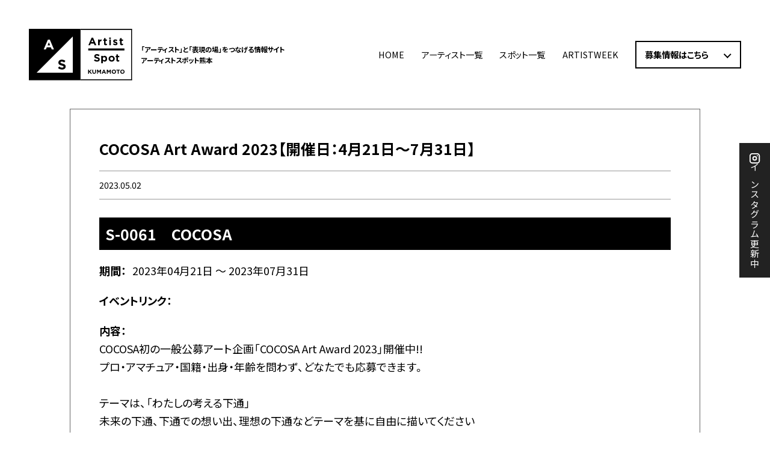

--- FILE ---
content_type: text/html; charset=UTF-8
request_url: https://artistspot-k.com/community/cocosa-art-award-2023%E3%80%90%E9%96%8B%E5%82%AC%E6%97%A5%EF%BC%9A4%E6%9C%8821%E6%97%A5%EF%BD%9E7%E6%9C%8831%E6%97%A5%E3%80%91/
body_size: 6018
content:
<!doctype html>
<html>
<head>
	<!-- Global site tag (gtag.js) - Google Analytics -->
	<script async src="https://www.googletagmanager.com/gtag/js?id=UA-167618578-1"></script>
	<script>
	  window.dataLayer = window.dataLayer || [];
	  function gtag(){dataLayer.push(arguments);}
	  gtag('js', new Date());

	  gtag('config', 'UA-167618578-1');
	</script>
	<meta charset="utf-8">
	<meta name="viewport" content="width=device-width" />
	<meta name="format-detection" content="telephone=no">
	<meta name="apple-mobike-web-app-status-bar-style" content="black">
	<title>Artist Spot KUMAMOTO(アーティストスポット熊本) | 熊本の 「アーティスト」と「表現の場」をつなげる情報サイト - エンタメ熊本</title>
	<meta name="description" content="熊本の「アーティスト」と「表現の場」をつなげるArtist Spot KUMAMOTOのウェブサイトです。熊本内のアーティストの継続的な活動のためにアーティストを募集、また、店舗の集客や町のにぎわいのためにパフォーマンススペースを募集しています。">
	<meta property="og:title" content="Artist Spot KUMAMOTO(アーティストスポット熊本) | 熊本の「アーティスト」と「表現の場」をつなげる情報サイト - エンタメ熊本">
	<meta property="og:description" content="熊本のアーティストとパフォーマンスの場をつなげるArtist Spot KUMAMOTOのウェブサイトです。熊本内のアーティストの継続的な活動のためにアーティストを募集、また、店舗の集客や町のにぎわいのためにパフォーマンススペースを募集しています。">
	<meta property="og:type" content="website">
	<meta property="og:url" content="https://entame-k.com/">
	<meta property="og:image" content="https://entame-k.com/img/common/ogp2.jpg">
	<meta name="twitter:card" content="summary_large_image">
	<meta property="og:locale" content="ja_JP">
	<meta property="og:site_name" content="Artist Spot KUMAMOTO(アーティストスポット熊本) | 熊本の「アーティスト」と「表現の場」をつなげる情報サイト - エンタメ熊本">
	<link rel="canonical" href="https://entame-k.com/">
	<link href="https://fonts.googleapis.com/css2?family=Roboto:wght@700&display=swap" rel="stylesheet">
	<link rel="stylesheet" href="https://cdn.jsdelivr.net/npm/yakuhanjp@3.3.1/dist/css/yakuhanjp.min.css" media="print" onload="this.media='all'">
	<link href="https://fonts.googleapis.com/css2?family=Noto+Sans+JP:wght@300;400;500;700;900&display=swap" rel="stylesheet" media="print" onload="this.media='all'">

	<link rel="stylesheet" type="text/css" href="https://artistspot-k.com/wp-content/themes/artistspot-k/css/swiper.min.css">
	<link rel="stylesheet" type="text/css" href="https://artistspot-k.com/wp-content/themes/artistspot-k/css/style.css?20260127084848">
	<link rel="stylesheet" type="text/css" href="https://artistspot-k.com/wp-content/themes/artistspot-k/css/custom.css?ver5">
		<link rel="shortcut icon" type="image/x-icon" href="https://artistspot-k.com/wp-content/themes/artistspot-k/img/common/favicon.ico?ver2">
	<link rel="apple-touch-icon" href="https://artistspot-k.com/wp-content/themes/artistspot-k/img/common/apple-touch-icon.png" sizes="180x180">
	<link rel="icon" type="image/png" href="https://artistspot-k.com/wp-content/themes/artistspot-k/img/common/android-touch-icon.png" sizes="192x192">
		

		<meta name='robots' content='max-image-preview:large' />
<link rel='dns-prefetch' href='//code.jquery.com' />
<link rel='dns-prefetch' href='//s.w.org' />
		<script type="text/javascript">
			window._wpemojiSettings = {"baseUrl":"https:\/\/s.w.org\/images\/core\/emoji\/13.0.1\/72x72\/","ext":".png","svgUrl":"https:\/\/s.w.org\/images\/core\/emoji\/13.0.1\/svg\/","svgExt":".svg","source":{"concatemoji":"https:\/\/artistspot-k.com\/wp-includes\/js\/wp-emoji-release.min.js?ver=5.7.14"}};
			!function(e,a,t){var n,r,o,i=a.createElement("canvas"),p=i.getContext&&i.getContext("2d");function s(e,t){var a=String.fromCharCode;p.clearRect(0,0,i.width,i.height),p.fillText(a.apply(this,e),0,0);e=i.toDataURL();return p.clearRect(0,0,i.width,i.height),p.fillText(a.apply(this,t),0,0),e===i.toDataURL()}function c(e){var t=a.createElement("script");t.src=e,t.defer=t.type="text/javascript",a.getElementsByTagName("head")[0].appendChild(t)}for(o=Array("flag","emoji"),t.supports={everything:!0,everythingExceptFlag:!0},r=0;r<o.length;r++)t.supports[o[r]]=function(e){if(!p||!p.fillText)return!1;switch(p.textBaseline="top",p.font="600 32px Arial",e){case"flag":return s([127987,65039,8205,9895,65039],[127987,65039,8203,9895,65039])?!1:!s([55356,56826,55356,56819],[55356,56826,8203,55356,56819])&&!s([55356,57332,56128,56423,56128,56418,56128,56421,56128,56430,56128,56423,56128,56447],[55356,57332,8203,56128,56423,8203,56128,56418,8203,56128,56421,8203,56128,56430,8203,56128,56423,8203,56128,56447]);case"emoji":return!s([55357,56424,8205,55356,57212],[55357,56424,8203,55356,57212])}return!1}(o[r]),t.supports.everything=t.supports.everything&&t.supports[o[r]],"flag"!==o[r]&&(t.supports.everythingExceptFlag=t.supports.everythingExceptFlag&&t.supports[o[r]]);t.supports.everythingExceptFlag=t.supports.everythingExceptFlag&&!t.supports.flag,t.DOMReady=!1,t.readyCallback=function(){t.DOMReady=!0},t.supports.everything||(n=function(){t.readyCallback()},a.addEventListener?(a.addEventListener("DOMContentLoaded",n,!1),e.addEventListener("load",n,!1)):(e.attachEvent("onload",n),a.attachEvent("onreadystatechange",function(){"complete"===a.readyState&&t.readyCallback()})),(n=t.source||{}).concatemoji?c(n.concatemoji):n.wpemoji&&n.twemoji&&(c(n.twemoji),c(n.wpemoji)))}(window,document,window._wpemojiSettings);
		</script>
		<style type="text/css">
img.wp-smiley,
img.emoji {
	display: inline !important;
	border: none !important;
	box-shadow: none !important;
	height: 1em !important;
	width: 1em !important;
	margin: 0 .07em !important;
	vertical-align: -0.1em !important;
	background: none !important;
	padding: 0 !important;
}
</style>
	<link rel='stylesheet' id='wp-block-library-css'  href='https://artistspot-k.com/wp-includes/css/dist/block-library/style.min.css?ver=5.7.14' type='text/css' media='all' />
<link rel='stylesheet' id='wp-pagenavi-css'  href='https://artistspot-k.com/wp-content/plugins/wp-pagenavi/pagenavi-css.css?ver=2.70' type='text/css' media='all' />
<script type='text/javascript' src='https://code.jquery.com/jquery-3.4.1.min.js?ver=3.4.1' id='jquery-js'></script>
<link rel="https://api.w.org/" href="https://artistspot-k.com/wp-json/" /><link rel="alternate" type="application/json" href="https://artistspot-k.com/wp-json/wp/v2/community/2395" /><link rel="EditURI" type="application/rsd+xml" title="RSD" href="https://artistspot-k.com/xmlrpc.php?rsd" />
<link rel="wlwmanifest" type="application/wlwmanifest+xml" href="https://artistspot-k.com/wp-includes/wlwmanifest.xml" /> 
<meta name="generator" content="WordPress 5.7.14" />
<link rel="canonical" href="https://artistspot-k.com/community/cocosa-art-award-2023%e3%80%90%e9%96%8b%e5%82%ac%e6%97%a5%ef%bc%9a4%e6%9c%8821%e6%97%a5%ef%bd%9e7%e6%9c%8831%e6%97%a5%e3%80%91/" />
<link rel='shortlink' href='https://artistspot-k.com/?p=2395' />
<link rel="alternate" type="application/json+oembed" href="https://artistspot-k.com/wp-json/oembed/1.0/embed?url=https%3A%2F%2Fartistspot-k.com%2Fcommunity%2Fcocosa-art-award-2023%25e3%2580%2590%25e9%2596%258b%25e5%2582%25ac%25e6%2597%25a5%25ef%25bc%259a4%25e6%259c%258821%25e6%2597%25a5%25ef%25bd%259e7%25e6%259c%258831%25e6%2597%25a5%25e3%2580%2591%2F" />
<link rel="alternate" type="text/xml+oembed" href="https://artistspot-k.com/wp-json/oembed/1.0/embed?url=https%3A%2F%2Fartistspot-k.com%2Fcommunity%2Fcocosa-art-award-2023%25e3%2580%2590%25e9%2596%258b%25e5%2582%25ac%25e6%2597%25a5%25ef%25bc%259a4%25e6%259c%258821%25e6%2597%25a5%25ef%25bd%259e7%25e6%259c%258831%25e6%2597%25a5%25e3%2580%2591%2F&#038;format=xml" />
		<style type="text/css" id="wp-custom-css">
			.twe-aw-header .__twen {
    -webkit-text-stroke: 2px #00AB84;
}
.tw-aw-animation__spot{
	background-color: #00AB84;
}
.tw-aw-animation__icon::after{
	background-color: #00AB84;
}
.tw-btn-more span {
    background-color: #00AB84;
}
.tw-aw-spotmap__nav__sort {
    background-color: #00AB84;
}
@media screen and (min-width: 769px) {
    .tw-aw-spotmap__nav__inner {
        border: 2rem solid #00AB84;
    }
}
@media screen and (max-width: 768px) {
    .tw-aw-spotmap__nav__inner {
        border: 1.5rem solid #00AB84;
    }
}
.tw-aw-spotmap__nav__sort__openBtn {
    background-color: #007559;
}
.tw-aw-spotmap__nav__sort__main__inner {
    background-color: #007559;
}



.menu .custom-dropdown {
    position: relative;
}

.menu .custom-dropdown-menu {
    display: none;
    position: absolute;
    top: 100%;
    left: 0;
    background-color: #fff;
    padding: 0;
    list-style: none;
    z-index: 1000;
    min-width: 150px;
    border: 1px solid #ccc;
    box-shadow: 0 4px 8px rgba(0, 0, 0, 0.1);
    height: auto;
    margin-top: 5px;
}

.menu .custom-dropdown-menu li {
    margin: 0;
    padding: 0;
    border-bottom: 1px solid #ccc;
}

.menu .custom-dropdown-menu li:last-child {
    border-bottom: none;
}

.menu .custom-dropdown-menu li a {
    color: #333;
    padding: 15px 15px;
    display: block;
    text-decoration: none;
    white-space: nowrap;
}

.menu .custom-dropdown-menu li a:hover {
    background-color: #f1f1f1;
}

.menu .custom-dropdown:hover .custom-dropdown-menu {
    display: block;
}

.menu .custom-dropdown .dropdown-icon {
    display: none;
}

@media (max-width: 768px) {
    .custom-dropdown ul {
        text-align: center;
    }

    .menu .custom-dropdown .dropdown-icon {
        display: inline-block;
        margin-left: 5px;
        font-size: 14px;
    }

    .menu .custom-dropdown-menu {
        background-color: transparent;
        width: 100%;
        box-sizing: border-box;
        padding: 0;
        text-align: center;
    }

    .menu .custom-dropdown-menu li {
        padding: 5px;
        border-bottom: 1px solid #ccc;
        margin-bottom: 0 !important;
    }

    .menu .custom-dropdown-menu li:last-child {
        border-bottom: none;
    }

    .menu .custom-dropdown-menu li a {
        display: block;
        padding: 10px 15px;
        text-align: center;
        text-decoration: none;
        font-size: 16px;
        color: #333;
        white-space: nowrap;
    }

    .menu .custom-dropdown-menu li:not(:last-child) {
        border-bottom: 1px solid #ddd;
    }

    .menu .custom-dropdown-menu {
        max-width: 90%;
        white-space: nowrap;
        overflow: hidden;
        text-overflow: ellipsis;
    }

    .menu .custom-dropdown-menu {
        box-shadow: none;
        margin: 10px 0 0 15px;
        border-radius: 0;
    }
}






.nine-aw-animation__spot{
	background-color: #dfd000;
}

.nine-aw-animation__icon::after{
	background-color: #dfd000;
}

.nine-aw-header .__twen{
	-webkit-text-stroke: 2px #dfd000;
}

.nine-aw-spotmap__nav__sort__openBtn{
	background-color: #A89A00;
}

.nine-aw-spotmap__nav__sort__main__inner{
	background-color: #dfd000;
}

.nine-aw-spotmap__nav__sort {
    background-color: #dfd000;
}

@media screen and (min-width: 769px) {
    .nine-aw-spotmap__nav__inner {
        border: 2rem solid #dfd000;
	}
}
@media screen and (max-width: 768px) {
    .nine-aw-spotmap__nav__inner {
        border: 1.5rem solid #dfd000;
	}
}
		</style>
		</head>
<body>
<div class="wrapper" id="pagetop">
<header id="g-header" class="g_header">
	<div class="inner flex_box">
		<div class="left">
			<div class="flex_box g_logo_wrap">
				<h1 class="g_logo"><img src="https://artistspot-k.com/wp-content/themes/artistspot-k/img/common/logo.svg"></h1>
				<p class="g_description">「アーティスト」と「表現の場」をつなげる情報サイト<br>
					アーティストスポット熊本</p>
			</div>
		</div>
		<!-- left -->

		<div class="right">
			<div class="g_nav">
				<nav>
					<div id="menu_wrap">
						<div id="menu_trigger_close">
							<div class="line">
								<span></span>
								<span></span>
							</div>
							<span>CLOSE</span>
						</div>
						<ul class="menu">
							<li><a href="https://artistspot-k.com">HOME</a></li>
							<li><a href="https://artistspot-k.com/artist/">アーティスト一覧</a></li>
							<li><a href="https://artistspot-k.com/spot/">スポット一覧</a></li>
							<li class="custom-dropdown">
        <a href="#">ARTISTWEEK <span class="dropdown-icon"></span></a>
        <ul class="custom-dropdown-menu">
            <li><a href="https://artistspot-k.com/artist-week/">令和5年度AW熊本</a></li>
            <li><a href="https://artistspot-k.com/artist-week-r6/">令和6年度AW熊本</a></li>
			<li><a href="https://artistspot-k.com/artist-week-r7/">令和7年度AW熊本</a></li>
        </ul>
    </li>
						</ul>
					</div>
										<div class="header_detail_btn"> <a href="https://artistspot-k.com#top-about">募集情報はこちら</a> </div>
					<div id="menu_trigger">
						<div class="line">
							<span></span>
							<span></span>
							<span></span>
						</div>
						<span>MENU</span>
					</div>
				</nav>
			</div>
		</div>
	</div>
</header>
<div class="p-aw-insta">
	<a href="https://www.instagram.com/artistspot_kumamoto/?hl=ja" target="_blank"><span>インスタグラム更新中</span></a>
</div>

<section id="post_wrap">
		<div class="container">
			<div id="post">
			<h2 class="title">COCOSA Art Award 2023【開催日：4月21日～7月31日】</h2>
			<div class="cat-date">
				<span class="date">2023.05.02</span>
			</div>
			<div class="post_content community_post">
				<h2>S-0061　COCOSA</h2>
				<dl><dt>期間：</dt><dd>2023年04月21日 ～ 2023年07月31日</dd></dl>
				<dl>
					<dt>イベントリンク：</dt>
					<dd class="event_link">
											</dd>
				</dl>
				<dl><dt>内容：</dt><dd>COCOSA初の一般公募アート企画「COCOSA Art Award 2023」開催中!!<br />
プロ・アマチュア・国籍・出身・年齢を問わず、どなたでも応募できます。<br />
<br />
テーマは、「わたしの考える下通」<br />
未来の下通、下通での想い出、理想の下通などテーマを基に自由に描いてください<br />
<br />
秋口に審査員協議の上、受賞作品を決定し、大賞にはCOCOSAショッピングチケット10万円分をプレゼント！さらに入賞者の作品は館内に展示いたします。<br />
<br />
たくさんの"下通"をお待ちしております！<br />
<br />
詳細は以下リンクから↓↓<br />
https://cocosa.jp/cocosa-artaward2023</dd></dl>
				<div class="community_img">
												<figure><img src="https://artistspot-k.com/wp-content/uploads/2023/05/1325769182645099274c704.jpg"></figure>
																				</div>
			</div>
		</div>
		</div>
	</section>

<section id="common-application" class="common_application section_padding_bottom section_margin_top">
	<div class="container">
		
		
		<div class="flex_box common_application_flex">
			<div class="common_application_child artist">
				<div class="inner">
					<h2>アーティストの登録はこちら</h2>
					<div class="btn_wrap flex">
						<a href="https://docs.google.com/forms/d/e/1FAIpQLSc7QWeqt4yqZt3D_SmSKdR04DMUzCJF8uCZKutKk51tC1LPSA/viewform?usp=sf_link" class="btn flex_box white" target="_blank">
							<span class="txt">登録フォームへ</span>
							<span class="ico"><img src="https://artistspot-k.com/wp-content/themes/artistspot-k/img/common/ico_newtab.svg" alt="アイコン：新しいタブで開く" class="svg_img"></span>
						</a>
						<a href="https://docs.google.com/forms/d/1yDnTN82uYoE-Zfhm9xzBToSmDJYPJziZO-aNr3xHoIU/viewform?edit_requested=true#responses" class="btn flex_box white" target="_blank">
							<span class="txt">登録情報変更フォームへ</span>
							<span class="ico"><img src="https://artistspot-k.com/wp-content/themes/artistspot-k/img/common/ico_newtab.svg" alt="アイコン：新しいタブで開く" class="svg_img"></span>
						</a>
					</div>
				</div>
			</div>
			<div class="common_application_child space">
				<div class="inner">
					<h2>スポットの登録はこちら</h2>
					<div class="btn_wrap flex">
						<a href="https://docs.google.com/forms/d/e/1FAIpQLSdcul1eOZEVcWxu4-x4w5Rn3kJGfvbLnZYs0tVS8Btty6AjpQ/viewform?usp=sf_link" class="btn flex_box white" target="_blank">
							<span class="txt">登録フォームへ</span>
							<span class="ico"><img src="https://artistspot-k.com/wp-content/themes/artistspot-k/img/common/ico_newtab.svg" alt="アイコン：新しいタブで開く" class="svg_img"></span>
						</a>
						<a href="https://docs.google.com/forms/d/16XVJfWBiZEGYsrxrZviYXbP94zEwdi8uvQy4Q2gYIvY/viewform?pli=1&pli=1&edit_requested=true#responses" class="btn flex_box white" target="_blank">
							<span class="txt">登録情報変更フォームへ</span>
							<span class="ico"><img src="https://artistspot-k.com/wp-content/themes/artistspot-k/img/common/ico_newtab.svg" alt="アイコン：新しいタブで開く" class="svg_img"></span>
						</a>
					</div>
				</div>
			</div>
		</div>
	</div>
</section>

<footer class="g_footer section_padding_top">
	<div class="container">
		<div class="g_footer_content">
			<h1>
				<img src="https://artistspot-k.com/wp-content/themes/artistspot-k/img/common/logo.svg" alt="Artist Spot KUMAMOTO">
			</h1>
			<p class="footer_description">熊本の「アーティスト」と<br class="sp_v_sp_small">「表現の場」の場をつなげる情報サイト<br>アーティストスポット熊本</p>
			<p class="footer_logo_entame"><img src="https://artistspot-k.com/wp-content/themes/artistspot-k/img/common/logo_entame.svg" alt="エンタメ熊本"></p>
		</div>
		<p class="copyright">&copy; Artist Spot KUMAMOTO</p>
	</div>
</footer>

<script type='text/javascript' src='https://artistspot-k.com/wp-includes/js/wp-embed.min.js?ver=5.7.14' id='wp-embed-js'></script>

</div><!-- wrapper -->
	<!--script
	src="https://code.jquery.com/jquery-3.4.1.min.js"
	integrity="sha256-CSXorXvZcTkaix6Yvo6HppcZGetbYMGWSFlBw8HfCJo="
	crossorigin="anonymous"></script-->
	<script src="https://artistspot-k.com/wp-content/themes/artistspot-k/js/plugins.js"></script>
	<script src="https://artistspot-k.com/wp-content/themes/artistspot-k/js/script.min.js?ver5"></script>
	<script src="https://artistspot-k.com/wp-content/themes/artistspot-k/js/custom.js?ver5"></script>


<script>
$(function() {
    $('#menu_trigger').click(function () {
		$('#menu_wrap').addClass('open');
    });
    $('#menu_trigger_close').click(function () {
		$('#menu_wrap').removeClass('open');
    });
});
	
	
</script>


</body>
</html>


--- FILE ---
content_type: text/css
request_url: https://artistspot-k.com/wp-content/themes/artistspot-k/css/style.css?20260127084848
body_size: 13405
content:
html, body, div, span, applet, object, iframe, h1, h2, h3, h4, h5, h6, p, blockquote, pre, a, abbr, acronym, address, big, cite, code, del, dfn, em, img, ins, kbd, q, s, samp, small, strike, strong, sub, sup, tt, var, b, u, i, center, dl, dt, dd, ol, ul, li, fieldset, form, label, legend, table, caption, tbody, tfoot, thead, tr, th, td, article, aside, canvas, details, embed, figure, figcaption, footer, header, hgroup, menu, nav, output, ruby, section, summary, time, mark, audio, video {
	margin: 0;
	padding: 0;
	border: 0;
	font: inherit;
	font-size: 100%;
	vertical-align: baseline
}
html {
	line-height: 1
}
ol, ul {
	list-style: none
}
table {
	border-collapse: collapse;
	border-spacing: 0
}
caption, th, td {
	text-align: left;
	font-weight: normal;
	vertical-align: middle
}
q, blockquote {
	quotes: none
}
q:before, q:after, blockquote:before, blockquote:after {
	content: "";
	content: none
}
a img {
	border: none
}
article, aside, details, figcaption, figure, footer, header, hgroup, main, menu, nav, section, summary {
	display: block
}
* {
	margin: 0;
	padding: 0;
	outline: none
}
html {
	overflow-y: scroll;
	overflow-x: hidden
}
body {
	position: relative;
	font-family: YakuHanJP, "Noto Sans JP", "游ゴシック", YuGothic, "ヒラギノ角ゴ ProN W3", "Hiragino Kaku Gothic ProN", "メイリオ", Meiryo, "ヒラギノ角ゴ ProN W3", "Hiragino Kaku Gothic ProN", "Helvetica Neue", Helvetica, Arial, sans-serif;
	width: 100%;
	color: #000;
	font-size: 16px;
	font-size: 1.6rem;
	font-weight: normal;
	word-wrap: break-word;
	line-height: 1;
	background: #fff;
	-webkit-text-size-adjust: 100%;
	-webkit-font-smoothing: subpixel-antialiased;
	-moz-osx-font-smoothing: unset;
	font-feature-settings: "palt"
}
body.author {
	background: #fff
}
body.home.op_animation_start {
	position: relative
}
input, textarea {
	font-family: YakuHanJP, "Noto Sans JP", "游ゴシック", YuGothic, "ヒラギノ角ゴ ProN W3", "Hiragino Kaku Gothic ProN", "メイリオ", Meiryo, "ヒラギノ角ゴ ProN W3", "Hiragino Kaku Gothic ProN", "Helvetica Neue", Helvetica, Arial, sans-serif
}
a {
	text-decoration: none;
	color: #000
}
a[href^="tel:"] {
	cursor: default
}
img {
	max-width: 100%;
	height: auto;
	vertical-align: bottom
}
ul {
	list-style: none
}
h1, h2, h3, h4, h5, dt {
	font-weight: bold
}
p {
	line-height: 1
}
li {
	list-style: none
}
.text_underline {
	text-decoration: underline
}
.en {
	font-family: "Roboto", sans-serif
}
.min {
	letter-spacing: 0.15em;
	font-family: "Noto Serif JP", "游明朝体", "YuMincho", "游明朝", "Yu Mincho", "ヒラギノ明朝 ProN W3", "Hiragino Mincho ProN W3", HiraMinProN-W3, "ヒラギノ明朝 ProN", "Hiragino Mincho ProN", "ヒラギノ明朝 Pro", "Hiragino Mincho Pro", "HGS明朝E", 'HGS明朝', "ＭＳ Ｐ明朝", "MS PMincho", serif
}
.min.ls0 {
	letter-spacing: 0
}
table {
	border-collapse: collapse
}
.flex_box {
	display: -webkit-flex;
	display: -moz-flex;
	display: -ms-flex;
	display: flex;
	-ms-flex-wrap: wrap;
	-webkit-flex-wrap: wrap;
	flex-wrap: wrap
}
.pc_v {
	display: block
}
.sp_v {
	display: none
}
.pc_v_sp_small {
	display: block
}
.sp_v_sp_small {
	display: none
}
@media screen and (max-width: 768px) {
	.pc_v {
		display: none !important
	}
	.sp_v {
		display: block !important
	}
}
@media only screen and (max-width: 414px) {
	.pc_v_sp_small {
		display: none !important
	}
	.sp_v_sp_small {
		display: block !important
	}
}
a[href^="tel:"] {
	cursor: default;
	pointer-events: none
}
@media only screen and (max-width: 768px) {
	a[href^="tel:"] {
		pointer-events: auto
	}
}
input[type="text"] {
	-moz-border-radius: 0;
	-webkit-border-radius: 0;
	border-radius: 0
}
input[type="submit"], input[type="button"] {
	border-radius: 0;
	-webkit-box-sizing: content-box;
	-webkit-appearance: button;
	appearance: button;
	border: none;
	box-sizing: border-box
}
input[type="submit"]::-webkit-search-decoration, input[type="button"]::-webkit-search-decoration {
	display: none
}
input[type="submit"]::focus, input[type="button"]::focus {
	outline-offset: -2px
}
.kaiwa {
	margin-bottom: 2em
}
.kaiwa-img-left {
	margin: 0;
	float: left;
	width: 60px;
	height: 60px;
	margin-right: -70px
}
@media only screen and (max-width: 768px) {
	.kaiwa-img-left {
		width: 40px;
		height: 40px
	}
}
.kaiwa-img-right {
	margin: 0;
	float: right;
	width: 60px;
	height: 60px;
	margin-left: -70px
}
@media only screen and (max-width: 768px) {
	.kaiwa-img-right {
		width: 40px;
		height: 40px
	}
}
.kaiwa figure img {
	width: 100%;
	height: 100%;
	border: 3px solid #aaa;
	-moz-border-radius: 50%;
	-webkit-border-radius: 50%;
	border-radius: 50%;
	box-sizing: border-box;
	margin: 0
}
@media only screen and (max-width: 768px) {
	.kaiwa figure img {
		border-width: 2px
	}
}
.single-voice .kaiwa figure img {
	border: none;
	-moz-border-radius: 0;
	-webkit-border-radius: 0;
	border-radius: 0
}
.kaiwa-img-description {
	padding: 5px 0 0;
	font-size: 12px;
	text-align: center;
	position: relative;
	bottom: 0;
	line-height: 1.3
}
.kaiwa-text-right {
	position: relative;
	margin-left: 80px;
	padding: 20px;
	box-sizing: border-box;
	border-radius: 10px;
	background: #f2f2f2;
	margin-right: 0;
	float: left
}
@media only screen and (max-width: 768px) {
	.kaiwa-text-right {
		margin-left: 60px;
		padding: 20px 8px
	}
}
.kaiwa-text-left {
	position: relative;
	margin-right: 80px;
	padding: 20px;
	box-sizing: border-box;
	border-radius: 10px;
	background-color: #f2f2f2;
	margin-left: 0;
	float: right
}
@media only screen and (max-width: 768px) {
	.kaiwa-text-left {
		margin-right: 60px;
		padding: 20px 8px
	}
}
.text_box .kaiwa-text-right p, .text_box .kaiwa-text-left p {
	margin-bottom: 1em
}
.text_box .kaiwa-text-right p:last-child, .text_box .kaiwa-text-left p:last-child, p.kaiwa-text:last-child {
	margin-bottom: 0
}
.kaiwa-text-right:before {
	position: absolute;
	content: '';
	border: 10px solid transparent;
	border-right: 10px solid #f2f2f2;
	top: 15px;
	left: -20px
}
.kaiwa-text-right:after {
	position: absolute;
	content: '';
	border: 10px solid transparent;
	border-right: 10px solid #f2f2f2;
	top: 15px;
	left: -19px
}
.kaiwa-text-left:before {
	position: absolute;
	content: '';
	border: 10px solid transparent;
	top: 15px;
	right: -20px
}
.kaiwa-text-left:after {
	position: absolute;
	content: '';
	border: 10px solid transparent;
	border-left: 10px solid #f2f2f2;
	top: 15px;
	right: -19px
}
.kaiwa:after, .kaiwa:before {
	clear: both;
	content: "";
	display: block
}
.single_box_inner .text_box a {
	color: #f90;
	text-decoration: underline
}
.single_box_inner .text_box a:hover {
	text-decoration: none
}
.single_box_inner .text_box img {
	margin: 30px 0;
	display: block
}
.single_box_inner .text_box .kaiwa img {
	margin: 0
}
.single_box_inner .text_box p {
	line-height: 2
}
.single_box_inner .text_box h2 {
	font-size: 22px;
	font-size: 2.2rem;
	font-weight: bold;
	padding: 20px;
	box-sizing: border-box;
	background: #f2f2f2;
	position: relative;
	margin: 3em 0 1.4em;
	line-height: 1.4;
	border-left: 2px solid #f90
}
.single_box_inner .text_box h3 {
	font-size: 20px;
	font-size: 2.0rem;
	padding-bottom: 0.5em;
	font-weight: bold;
	box-sizing: border-box;
	border-bottom: 1px solid #ddd;
	margin: 3em 0 1.4em;
	line-height: 1.4;
	box-sizing: border-box;
	color: #00147c
}
.single_box_inner .text_box ul, .single_box_inner .text_box ol {
	margin-bottom: 2em
}
.single_box_inner .text_box ol li {
	list-style: decimal;
	list-style-position: inside
}
.single_box_inner .text_box ul li {
	list-style: disc;
	list-style-position: inside
}
.single_box_inner .text_box li {
	line-height: 2;
	margin-bottom: 0.3em;
	position: relative
}
.single_box_inner .text_box blockquote {
	position: relative;
	padding: 10px 12px;
	box-sizing: border-box;
	font-style: italic;
	color: #464646;
	border-left: solid 50px #333;
	background: #e8e8e8
}
.single_box_inner .text_box blockquote:before {
	display: inline-block;
	position: absolute;
	top: 50%;
	left: -37px;
	-ms-transform: translateY(-50%);
	-webkit-transform: translateY(-50%);
	transform: translateY(-50%);
	vertical-align: middle;
	content: "";
	background: url(../img/common/ico_blockquote.svg);
	background-size: contain;
	background-position: center;
	background-repeat: no-repeat;
	width: 24px;
	height: 30px;
	color: #FFF;
	font-size: 22px;
	line-height: 1;
	font-weight: 900
}
.single_box_inner .text_box blockquote p {
	position: relative;
	padding: 0;
	margin: 10px 0;
	z-index: 3;
	line-height: 1.7
}
.single_box_inner .text_box blockquote cite {
	display: block;
	text-align: right;
	color: #888888;
	font-size: 0.9em
}
.single_box_inner .text_box ul li:last-child, .single_box_inner .text_box ol li:last-child {
	margin-bottom: 0
}
.single_box_inner .text_box hr {
	margin: 3em 0
}
.single_box_inner .text_box h2 + h3 {
	margin-top: 0
}
.single_box_inner .text_box p {
	margin-bottom: 1.5em;
	font-size: 16px;
	font-size: 1.6rem
}
#works_introduction .single_box_inner .text_box {
	font-size: 16px;
	font-size: 1.6rem;
	line-height: 2
}
.single_box_inner .text_box p.wp-caption-text {
	line-height: 1.4;
	font-size: 13px;
	font-size: 1.3rem;
	margin-top: 0.3em
}
#toc_container {
	border: 1px solid #555;
	width: 100% !important
}
.single_box_inner .text_box p.toc_title {
	border-bottom: 1px solid #555;
	text-align: center;
	padding: 8px 0;
	box-sizing: border-box;
	font-size: 18px;
	font-weight: bold;
	margin-bottom: 0;
	background: #e8e8e8
}
.toc_list {
	padding: 20px;
	box-sizing: border-box
}
.toc_list li {
	margin-top: 1em;
	position: relative;
	list-style: none;
	line-height: 1.2;
	margin-bottom: 0
}
.single_box_inner .text_box ul.toc_list, .single_box_inner .text_box ol.toc_list {
	margin-bottom: 0
}
.single_box_inner .text_box ul.toc_list ul {
	margin-bottom: 0
}
.single_box_inner .text_box ul.toc_list li {
	list-style: none !important
}
.toc_list > li > a {
	font-weight: bold;
	color: #000;
	text-decoration: none
}
.toc_list > li > a:hover {
	text-decoration: underline
}
.toc_number {
	color: #f90;
	marginr-right: 4px
}
.toc_list li:last-child {
	margin-bottom: 0
}
.toc_list li ul > li {
	padding-left: 2em
}
.toc_list li ul > li a {
	position: relative;
	font-size: 14px;
	font-size: 1.4rem;
	color: #000;
	text-decoration: none
}
.toc_list li ul > li a:hover {
	text-decoration: underline
}
.toc_list li ul > li a:before {
	content: '';
	position: absolute;
	width: 0.5em;
	height: 1px;
	left: -1em;
	top: 50%;
	background: #f90
}
.toc_list li ul > li > ul li {
	padding-left: 0
}
.social_area {
	border: 1px solid #ddd
}
@media only screen and (max-width: 414px) {
	.social_area {
		flex-direction: column
	}
}
.social_btn_area {
	justify-content: center;
	margin-top: 10px;
	width: calc(100% - 135px);
	width: calc(100% - 13.5rem);
	margin-top: 0;
	align-items: center;
	padding: 0px 20px;
	padding: 0rem 2rem;
	box-sizing: border-box
}
@media only screen and (max-width: 414px) {
	.social_btn_area {
		width: 100%;
		padding: 15px
	}
}
.social_btn_area li {
	width: calc((100% - 30px) / 3);
	width: calc((100% - 45px) / 4);
	margin-right: 15px
}
.social_btn_area li:last-child {
	margin-right: 0
}
.social_area_tit {
	width: 135px;
	width: 13.5rem;
	align-items: center;
	justify-content: center;
	flex-direction: column;
	text-align: center;
	background: #d1c58b;
	color: #fff;
	padding: 23px 0px;
	padding: 2.3rem 0rem
}
@media only screen and (max-width: 414px) {
	.social_area_tit {
		width: 100%
	}
}
.social_area_tit .jp {
	font-size: 12px;
	font-size: 1.2rem;
	margin-top: 8px;
	margin-top: .8rem;
	line-height: 1.4
}
.social_area_tit .en {
	font-size: 19px;
	font-size: 1.9rem
}
@media only screen and (max-width: 768px) {
	.social_area.top .social_btn_area li, .social_area.bottom .social_btn_area li {
		width: calc((100% - 30px) / 3);
		margin: 0 3px
	}
}
.social_area.bottom .social_btn_area li a, .social_btn_area li a {
	-moz-transition: opacity .3s;
	-o-transition: opacity .3s;
	-webkit-transition: opacity .3s;
	transition: opacity .3s;
	opacity: 1
}
.social_area.bottom .social_btn_area li a:hover, .social_btn_area li a:hover {
	opacity: 0.7
}
.social_btn_area li a {
	-moz-border-radius: 5px;
	-webkit-border-radius: 5px;
	border-radius: 5px;
	height: 45px;
	display: -webkit-flex;
	display: -moz-flex;
	display: -ms-flex;
	display: flex;
	-ms-flex-wrap: wrap;
	-webkit-flex-wrap: wrap;
	flex-wrap: wrap;
	align-items: center;
	justify-content: center
}
.facebook_li a {
	display: block;
	background: #3B5998
}
.twitter_li a {
	display: block;
	background: #55acee
}
.line_li a {
	display: block;
	background: #00b900
}
.hatebu_li a {
	display: block;
	background: #00a4de
}
.social_btn_area li.facebook_li .ico {
	height: 26px
}
@media only screen and (max-width: 768px) {
	.social_btn_area li.facebook_li .ico {
		height: 20px
	}
}
.social_btn_area li.twitter_li .ico {
	height: 23px
}
@media only screen and (max-width: 768px) {
	.social_btn_area li.twitter_li .ico {
		height: 16px
	}
}
.social_btn_area li.line_li .ico {
	height: 28px
}
@media only screen and (max-width: 768px) {
	.social_btn_area li.line_li .ico {
		height: 20px
	}
}
.social_btn_area li.hatebu_li .ico {
	height: 22px
}
@media only screen and (max-width: 768px) {
	.social_btn_area li.hatebu_li .ico {
		height: 14px
	}
}
.text9 {
	text-indent: 100%;
	white-space: nowrap;
	overflow: hidden;
	display: none
}
.social_btn_area li .ico {
	height: 34px;
	display: block;
	text-align: center
}
.social_btn_area li .ico img {
	width: auto;
	height: 100%
}
.social_area.bottom .tit_yellow {
	text-align: center;
	position: relative;
	line-height: 1.3
}
.social_area.bottom {
	background: #ffcf00;
	padding: 20px;
	box-sizing: border-box
}
@media only screen and (max-width: 768px) {
	.social_area.bottom {
		padding: 20px 10px
	}
}
.bottom .social_btn_area {
	background: #fff;
	padding: 20px;
	box-sizing: border-box;
	-moz-border-radius: 10px;
	-webkit-border-radius: 10px;
	border-radius: 10px;
	margin-top: 20px
}
@media only screen and (max-width: 768px) {
	.bottom .social_btn_area {
		padding: 10px;
		justify-content: center;
		align-items: center
	}
}
.main_box {
	justify-content: space-between
}
.widgettitle {
	position: relative;
	background: #ffcf00;
	text-align: center;
	height: 50px;
	display: -webkit-flex;
	display: -moz-flex;
	display: -ms-flex;
	display: flex;
	-ms-flex-wrap: wrap;
	-webkit-flex-wrap: wrap;
	flex-wrap: wrap;
	justify-content: center;
	align-items: center;
	font-weight: normal;
	width: calc(100% - 40px);
	margin: 0 auto 10px
}
.widgettitle:before {
	content: '';
	width: 0;
	height: 0;
	border-style: solid;
	border-width: 50px 0 0 20px;
	border-color: transparent transparent transparent #fff677;
	position: absolute;
	right: -20px;
	top: 0
}
.widgettitle:after {
	content: '';
	width: 0;
	height: 0;
	border-style: solid;
	border-width: 0 0 50px 20px;
	border-color: transparent transparent #fff677 transparent;
	position: absolute;
	left: -20px;
	top: 0;
	margin: 0 0 10px
}
.widgettitle + ul {
	background: #fff;
	padding: 20px;
	-moz-border-radius: 8px;
	-webkit-border-radius: 8px;
	border-radius: 8px;
	box-sizing: border-box
}
.widgettitle + ul li a {
	position: relative;
	display: block;
	border-bottom: 1px solid #ddd;
	padding: 15px 0 15px 1.2em;
	font-size: 14px;
	font-size: 1.4rem
}
@media only screen and (max-width: 768px) {
	.widgettitle + ul li a {
		font-size: 17px;
		font-size: 1.7rem
	}
}
.widgettitle + ul li:last-child a {
	border-bottom: none
}
.widgettitle + ul li a:before {
	content: '';
	position: absolute;
	left: 0;
	top: 18px;
	background: #fff777;
	border: 1px solid #444;
	width: 7px;
	height: 7px;
	-moz-border-radius: 50%;
	-webkit-border-radius: 50%;
	border-radius: 50%
}
.widget {
	margin-top: 40px
}
.screen-reader-text {
	display: none
}
#archives-dropdown-4, #archives-dropdown-3 {
	width: 100%;
	padding: 15px 20px;
	background: #fff;
	border: none;
	-moz-border-radius: 8px;
	-webkit-border-radius: 8px;
	border-radius: 8px
}
html {
	font-size: 62.5%
}
@media only screen and (max-width: 1400px) {
	html {
		font-size: 59.5%
	}
}
@media only screen and (max-width: 414px) {
	html {
		font-size: 52.5%
	}
}
body {
	font-size: 15px;
	font-size: 1.5rem
}
body.active_ {
	position: relative
}
#top_fv {
	background: url(../img/common/bg_pattern.jpg);
	width: 100%;
	padding-top: 14rem
}
#g_header {
	position: fixed;
	left: 0;
	top: 0;
	z-index: 9999;
	width: 100%;
	height: 11rem;
	-moz-transition: height .3s;
	-o-transition: height .3s;
	-webkit-transition: height .3s;
	transition: height .3s;
	font-weight: bold
}
#g_header.sticky {
	height: 9rem
}
.g_logo a {
	background: #f90;
	display: flex;
	align-items: center;
	justify-content: center;
	padding: 2rem;
	height: 100%;
	box-sizing: border-box
}
.g_logo a img {
	width: 29.8rem
}
.g_header_inner > .left {
	background: #fff;
	width: calc(100% - 30rem);
	border-bottom-right-radius: 2rem;
	-moz-transition: box-shadow .3s;
	-o-transition: box-shadow .3s;
	-webkit-transition: box-shadow .3s;
	transition: box-shadow .3s;
	box-shadow: 0.5rem 0.5rem 0.8rem -0.3rem transparent
}
.sticky .g_header_inner > .left {
	box-shadow: 0.5rem 0.5rem 0.8rem -0.3rem rgba(0, 0, 0, 0.08)
}
.g_header_inner, .g_header_inner div, .g_nav nav, .g_nav ul {
	height: 100%
}
.g_nav nav,
.g_nav ul {
	display: flex;
	align-items: center
}
.g_header_left {
	justify-content: space-between
}
.g_nav li {
	margin-right: 35px;
	margin-right: 3.5rem;
	font-size: 1.6rem;
	height: 100%
}
@media screen and (max-width: 1300px) {
	.g_nav li {
		margin-right: 30px;
		margin-right: 3rem;
		font-size: 1.5rem
	}
}
.g_nav li a {
	display: flex;
	align-items: center;
	height: 100%;
	position: relative
}
.g_nav li a.current:before {
	content: '';
	width: 100%;
	height: .5rem;
	background: #f90;
	position: absolute;
	left: 0;
	top: 0
}
.g_header_inner > .right {
	width: 24rem;
	display: flex;
	align-items: center;
	justify-content: center;
	margin: auto
}
.btn .ico {
	margin-right: 1rem
}
.btn_left {
	position: absolute;
	left: 3rem;
	top: 50%;
	margin-top: -11rem;
	width: 6.2rem
}
.btn_right {
	position: absolute;
	right: 3rem;
	top: 50%;
	margin-top: -11rem;
	width: 6.2rem
}
@media only screen and (max-width: 1400px) {
	.noteimg img {
		width: 120%;
		max-width: auto;
		max-width: initial;
		margin-left: -10%
	}
}
@media only screen and (max-width: 1400px) {
	.noteimg2 img {
		width: 110%;
		max-width: auto;
		max-width: initial;
		margin-left: 0%
	}
}
@media only screen and (max-width: 1400px) {
	.noteimg3 img {
		width: 110%;
		max-width: auto;
		max-width: initial;
		margin-left: -7.5%
	}
}
@media only screen and (max-width: 1400px) {
	.noteimg4 img {
		width: 115%;
		max-width: auto;
		max-width: initial;
		margin-left: -7.5%
	}
}
#top_news {
	width: 100%;
	margin-top: 15rem;
	position: relative
}
#top_news:before {
	content: '';
	width: 100%;
	height: calc(100% - 4rem);
	position: absolute;
	left: 0;
	top: 15rem;
	background: url(../img/common/bg_pattern.jpg);
	z-index: 2
}
.top_news_bg {
	position: relative
}
@media screen and (min-width: 1651px) {
	.top_fv_slider img, .noteimg img, .noteimg2 img, .noteimg3 img, .noteimg4 img {
		width: 100%
	}
}
.top_news_bg:before {
	content: '';
	background: #fff;
	right: 0;
	top: 0;
	-webkit-box-shadow: 0px 0px 3rem 0px rgba(0, 0, 0, 0.05);
	box-shadow: 0px 0px 3rem 0px rgba(0, 0, 0, 0.05);
	width: calc(100% - 6rem);
	height: 100%;
	position: absolute;
	z-index: 3;
	border-top-left-radius: 5rem;
	border-bottom-left-radius: 5rem
}
.top_news_p {
	position: relative;
	z-index: 5;
	width: 112rem;
	margin: auto
}
.top_under {
	margin-top: 11rem
}
.top1 {
	margin-top: -8rem
}
.g_header .inner {
	justify-content: space-between;
	align-items: center;
	padding: 5rem;
	box-sizing: border-box
}
@media only screen and (max-width: 768px) {
	.g_header .inner {
		padding: 5rem 2rem
	}
}
@media only screen and (max-width: 767px) {
	.g_header .inner {
		padding: 3rem 2rem
	}
}
.multiple-slide {
	width: 32%;
	margin: 0 1%
}
@media screen and (max-width: 1400px) {
	.multiple-slide {
		width: 40%
	}
}
@media only screen and (max-width: 768px) {
	.multiple-slide {
		width: 85%
	}
}
.swiper-button-prev {
	width: 6rem;
	height: 6rem;
	margin-top: -3rem;
	background: url(../img/common/btn_slide_prev.svg);
	background-size: contain;
	background-position: center;
	background-repeat: no-repeat;
	left: 5rem
}
@media only screen and (max-width: 768px) {
	.swiper-button-prev {
		left: 2rem
	}
}
@media only screen and (max-width: 414px) {
	.swiper-button-prev {
		display: none
	}
}
.swiper-button-next {
	width: 6rem;
	height: 6rem;
	margin-top: -3rem;
	right: 5rem;
	background: url(../img/common/btn_slide_next.svg);
	background-size: contain;
	background-position: center;
	background-repeat: no-repeat
}
@media only screen and (max-width: 768px) {
	.swiper-button-next {
		right: 2rem
	}
}
@media only screen and (max-width: 414px) {
	.swiper-button-next {
		display: none
	}
}
.top_img {
	background: url(../img/top.jpg?ver4);
	background-position: top center;
	background-repeat: no-repeat;
	width: 100%;
	height: 1782px
}
.g_logo_wrap {
	align-items: center
}
.g_logo {
	margin-right: 15px;
	margin-right: 1.5rem;
	width: 18.1rem
}
@media only screen and (max-width: 767px) {
	.g_logo {
		width: 14rem
	}
}
.g_description {
	font-size: 12px;
	font-size: 1.2rem;
	line-height: 1.6;
	font-weight: bold
}
@media only screen and (max-width: 767px) {
	.g_description {
		display: none
	}
}
.header_detail_btn a {
	display: inline-block;
	padding: 1.5rem;
	box-sizing: border-box;
	border: 0.2rem solid #000;
	width: 18.5rem;
	font-weight: bold;
	position: relative;
	-moz-transition: background .3s, color .3s;
	-o-transition: background .3s, color .3s;
	-webkit-transition: background .3s, color .3s;
	transition: background .3s, color .3s
}
.header_detail_btn a:hover {
	background: #000;
	color: #fff
}
@media only screen and (max-width: 767px) {
	.header_detail_btn a {
		width: 15rem;
		font-size: 1.3rem
	}
}
.header_detail_btn a:after {
	content: '';
	position: absolute;
	right: 1.8rem;
	top: 50%;
	width: .7rem;
	height: .7rem;
	border: 0.2rem solid #000;
	-moz-transform: rotate(45deg);
	-ms-transform: rotate(45deg);
	-webkit-transform: rotate(45deg);
	transform: rotate(45deg);
	border-left: none;
	border-top: none;
	margin-top: -.5rem;
	-moz-transition: border-color .3s;
	-o-transition: border-color .3s;
	-webkit-transition: border-color .3s;
	transition: border-color .3s
}
.header_detail_btn a:hover:after {
	border-color: #fff
}
.container {
	max-width: 110rem;
	width: 100%;
	margin: auto;
	position: relative
}
@media only screen and (max-width: 1200px) {
	.container {
		padding: 0 5rem;
		box-sizing: border-box
	}
}
@media only screen and (max-width: 768px) {
	.container {
		padding: 0 2rem
	}
}
.top_about_flex {
	justify-content: space-between;
	position: relative
}
.top_about_flex:after {
	content: '';
	position: absolute;
	left: 50%;
	top: 50%;
	width: 6.6rem;
	height: 2rem;
	margin-left: -3.25rem;
	margin-top: -1rem;
	background: url(../img/top/connect_line.svg);
	background-position: center;
	background-size: contain;
	background-repeat: no-repeat;
	z-index: 5
}
@media only screen and (max-width: 1023px) {
	.top_about_flex:after {
		content: none
	}
}
.top_about_flex_child {
	width: calc((100% - 6rem) / 2);
	background: #fff;
	padding: 2.5rem;
	box-sizing: border-box;
	position: relative;
	box-shadow: 0px 0px 3.3rem -1.3rem rgba(0, 0, 0, 0.6)
}
@media only screen and (max-width: 1023px) {
	.top_about_flex_child {
		width: 100%
	}
}
@media only screen and (max-width: 768px) {
	.top_about_flex_child {
		padding: 1rem 1rem 2rem 1rem
	}
}
@media only screen and (max-width: 1023px) {
	.top_about_flex_child.left {
		margin-bottom: 5.9rem
	}
}
.common_application_flex {
	justify-content: space-between
}
.common_application_child {
	width: calc((100% - 6rem) / 2);
	box-shadow: 0px 0px 3.3rem -1.3rem rgba(0, 0, 0, 0.6);
	padding: 8rem 2rem;
	box-sizing: border-box;
	color: #fff;
	position: relative;
	text-align: center
}
@media only screen and (max-width: 1023px) {
	.common_application_child {
		width: 100%;
		margin-top: 2rem;
		padding: 14rem 1rem
	}
}
@media only screen and (max-width: 768px) {
	.common_application_child {
		padding: 19% 1rem
	}
}
.common_application_child .btn {
	width: 25rem;
	margin: auto
}

.common_application_child.bb:before{
	background: rgba(0, 0, 0, 1);
}

.common_application_child:before {
	content: '';
	width: 100%;
	height: 100%;
	position: absolute;
	left: 0;
	top: 0;
	background: rgba(0, 0, 0, 0.6)
}
.common_application_child .inner {
	position: relative;
	z-index: 5
}
.common_application_child.artist {
	background: url(../img/top/top_about_artist_img.jpg?ver2);
	background-size: cover;
	background-position: center
}
@media only screen and (max-width: 1023px) {
	.common_application_child.artist {
		background: url(../img/top/top_about_artist_img.jpg?ver2);
		background-size: cover;
		background-position: right center
	}
}
@media only screen and (max-width: 414px) {
	.common_application_child.artist {
		background: url(../img/top/top_about_artist_img.jpg?ver2);
		background-size: cover;
		background-position: 49% center
	}
}
.common_application_child.space {
	background: url(../img/top/top_about_space_img.jpg?ver2);
	background-size: cover;
	background-position: center
}
.common_application_child h2 {
	font-size: 25px;
	font-size: 2.5rem;
	line-height: 1.5;
	margin-bottom: 3rem
}
@media only screen and (max-width: 414px) {
	.common_application_child h2 {
		font-size: 6vw
	}
}
.top_about_flex_child figure img {
	width: 100%
}
.top_about_flex_child.left:before {
	content: '';
	width: 1.5rem;
	height: 9.2rem;
	background: url(../img/top/connect_artist.svg);
	background-size: contain;
	background-position: left center;
	background-repeat: no-repeat;
	position: absolute;
	left: 100%;
	top: 50%;
	margin-top: -4.6rem
}
@media only screen and (max-width: 1023px) {
	.top_about_flex_child.left:before {
		top: 100%;
		left: 50%;
		width: 9.2rem;
		height: 1.5rem;
		margin-top: 0;
		margin-left: -4.6rem;
		background: url(../img/top/connect_artist_sp.svg);
		background-size: contain;
		background-position: left center;
		background-repeat: no-repeat
	}
}
@media only screen and (max-width: 1023px) {
	.top_about_flex_child.left:after {
		content: '';
		position: absolute;
		top: 100%;
		left: 50%;
		margin-left: -.5rem;
		width: 1rem;
		height: 5.8rem;
		z-index: 10;
		background: url(../img/top/connect_line_sp.svg);
		background-size: contain;
		background-position: left center;
		background-repeat: no-repeat
	}
}
.top_about_flex_child.right:after {
	content: '';
	width: 1.5rem;
	height: 9.2rem;
	background: url(../img/top/connect_space.svg);
	background-size: contain;
	background-position: right center;
	background-repeat: no-repeat;
	position: absolute;
	right: 100%;
	top: 50%;
	margin-top: -4.6rem
}
@media only screen and (max-width: 1023px) {
	.top_about_flex_child.right:after {
		bottom: 100%;
		top: auto;
		right: auto;
		left: 50%;
		width: 9.2rem;
		height: 1.5rem;
		margin-top: 0;
		margin-left: -4.6rem;
		background: url(../img/top/connect_space_sp.svg);
		background-size: contain;
		background-position: left center;
		background-repeat: no-repeat
	}
}
.top_about {
	position: relative;
	margin-top: 9rem
}
@media only screen and (max-width: 414px) {
	.top_about {
		margin-top: 6rem
	}
}
.top_about:before {
	content: '';
	width: 100%;
	height: calc(100% - 23rem);
	background: #f2f2f2;
	position: absolute;
	left: 0;
	bottom: 0
}
.top_about_content {
	margin-top: 4.5rem
}
@media only screen and (max-width: 414px) {
	.top_about_content {
		margin-top: 3rem
	}
}
.top_about_tit {
	text-align: center
}
.top_about_tit h2 {
	font-weight: bold;
	font-size: 21px;
	font-size: 2.1rem;
	line-height: 1.4;
	margin-bottom: 1.5rem
}
@media only screen and (max-width: 414px) {
	.top_about_tit h2 {
		font-size: 18px;
		font-size: 1.8rem
	}
}
.top_about_tit h2 span {
	padding: .2em .5em;
	color: #fff;
	background: #000
}
.top_about_tit h3 {
	font-weight: bold;
	line-height: 1.4;
	font-size: 35px;
	font-size: 3.5rem
}
@media only screen and (max-width: 414px) {
	.top_about_tit h3 {
		font-size: 6vw
	}
}
.top_about_flex_child_content h4 {
	text-align: center;
	line-height: 1.4;
	font-weight: bold
}
.top_about_flex_child_content h4 .small {
	display: block;
	font-size: 16px;
	font-size: 1.6rem
}
.top_about_flex_child_content h4 .big {
	display: block;
	font-size: 30px;
	font-size: 3rem
}
@media only screen and (max-width: 414px) {
	.top_about_flex_child_content h4 .big {
		font-size: 7vw
	}
}
.top_about_flex_child_content {
	margin-top: 2.5rem
}
.top_about_flex_child_content_text {
	margin: 2rem 0 2.5rem
}
.top_about_flex_child_content_text p {
	line-height: 1.8;
	text-align: center;
	font-weight: bold
}
.top_about_flex_child_content_conditions {
	background: #f2f2f2;
	font-weight: bold;
	padding: 2rem;
	box-sizing: border-box;
	font-size: 13px;
	font-size: 1.3rem
}
.top_about_flex_child_content_conditions dl {
	min-height: 7.7rem
}
@media only screen and (max-width: 1200px) {
	.top_about_flex_child_content_conditions dl {
		min-height: 11.7rem
	}
}
@media only screen and (max-width: 1023px) {
	.top_about_flex_child_content_conditions dl {
		min-height: initial;
		min-height: auto
	}
}
.top_about_flex_child_content_conditions dt {
	width: 8.5rem;
	line-height: 1.5
}
.top_about_flex_child_content_conditions dd {
	width: calc(100% - 8.5rem);
	line-height: 1.5
}
.top_about_flex_child_content_conditions dd li {
	margin-bottom: 1rem
}
.top_about_flex_child_content_conditions dd li:last-child {
	margin-bottom: 0
}
.top_about_flex_child_content_conditions dd li p {
	line-height: 1.5;
	position: relative;
	padding-left: 1.3em
}
@media only screen and (max-width: 1200px) {
	.top_about_flex_child_content_conditions dd li p br {
		display: none
	}
}
.top_about_flex_child_content_conditions dd li p:before {
	content: '';
	width: .5rem;
	height: .5rem;
	border: 0.1rem solid #000;
	border-radius: 50%;
	position: absolute;
	left: 0;
	top: .5em
}
.top_about_flex_child .btn_wrap {
	margin-top: 1.5rem
}
.btn {
	padding: 2rem;
	border: 0.2rem solid #000;
	box-sizing: border-box;
	align-items: center;
	font-weight: bold;
	justify-content: space-between;
	-moz-transition: color .3s, background .3s;
	-o-transition: color .3s, background .3s;
	-webkit-transition: color .3s, background .3s;
	transition: color .3s, background .3s
}
.btn.white {
	border-color: #fff;
	color: #fff
}
.btn:hover {
	background: #000;
	color: #fff
}
.btn.white:hover {
	background: #fff;
	color: #000
}
.btn .ico img {
	vertical-align: middle
}
.btn .ico path, .btn .ico polygon {
	fill: #000;
	-moz-transition: fill .3s;
	-o-transition: fill .3s;
	-webkit-transition: fill .3s;
	transition: fill .3s
}
.btn.white .ico path, .btn.white .ico polygon {
	fill: #fff;
	-moz-transition: fill .3s;
	-o-transition: fill .3s;
	-webkit-transition: fill .3s;
	transition: fill .3s
}
.btn:hover .ico path, .btn:hover .ico polygon {
	fill: #fff
}
.btn.white:hover .ico path, .btn.white:hover .ico polygon {
	fill: #000
}
.top_about_activity_fund .left {
	width: 40%
}
@media only screen and (max-width: 768px) {
	.top_about_activity_fund .left {
		width: 100%;
		margin-bottom: 3rem
	}
}
.top_about_activity_fund .right {
	width: 55%
}
@media only screen and (max-width: 768px) {
	.top_about_activity_fund .right {
		width: 100%
	}
}
.top_about_activity_fund .flex_box {
	position: relative;
	z-index: 5;
	justify-content: space-between
}
.top_about_activity_fund {
	margin-top: 7rem;
	background: url(../img/top/activity_fund_bg.jpg?ver3);
	background-size: cover;
	background-position: center 25%;
	box-shadow: 0px 0px 3.3rem -1.3rem rgba(0, 0, 0, 0.6);
	padding: 12rem 5rem;
	box-sizing: border-box;
	position: relative;
	color: #fff
}
@media only screen and (max-width: 768px) {
	.top_about_activity_fund {
		padding: 10rem 2rem
	}
}
@media only screen and (max-width: 414px) {
	.top_about_activity_fund {
		background: url(../img/top/activity_fund_bg.jpg?ver3);
		background-size: cover;
		background-position: center;
		padding: 5rem 2rem
	}
}
.top_about_activity_fund:before {
	content: '';
	width: 100%;
	height: 100%;
	background: rgba(0, 0, 0, 0.5);
	position: absolute;
	left: 0;
	top: 0
}
.top_about_activity_fund_text p {
	line-height: 2;
	font-weight: bold;
	font-size: 16px;
	font-size: 1.6rem
}
.section_padding_bottom {
	padding-bottom: 100px;
	padding-bottom: 10rem
}
@media only screen and (max-width: 767px) {
	.section_padding_bottom {
		padding-bottom: 60px;
		padding-bottom: 6rem
	}
}
.section_padding_top {
	padding-top: 100px;
	padding-top: 10rem
}
@media only screen and (max-width: 767px) {
	.section_padding_top {
		padding-top: 60px;
		padding-top: 6rem
	}
}
.section_margin_bottom {
	margin-bottom: 100px;
	margin-bottom: 10rem
}
@media only screen and (max-width: 767px) {
	.section_margin_bottom {
		margin-bottom: 60px;
		margin-bottom: 6rem
	}
}
.section_margin_top {
	margin-top: 100px;
	margin-top: 10rem
}
@media only screen and (max-width: 767px) {
	.section_margin_top {
		margin-top: 60px;
		margin-top: 6rem
	}
}
.page_tit .jp {
	font-size: 25px;
	font-size: 2.5rem
}
.page_tit .en {
	opacity: .5;
	font-size: 16px;
	font-size: 1.6rem;
	font-weight: bold;
	margin-top: 1rem
}
.top_information_flex > .left {
	width: 28rem
}
@media only screen and (max-width: 1023px) {
	.top_information_flex > .left {
		width: 100%;
		margin-bottom: 3rem
	}
}
@media only screen and (max-width: 414px) {
	.top_information_flex > .left {
		width: 100%;
		margin-bottom: 1rem
	}
}
.top_information_flex > .right {
	width: calc(100% - 28rem);
	min-height: 18rem
}
@media only screen and (max-width: 1023px) {
	.top_information_flex > .right {
		min-height: initial;
		min-height: auto;
		width: 100%
	}
}
.information_archive_date {
	margin-right: 3rem;
	line-height: 1.5
}
@media only screen and (max-width: 414px) {
	.information_archive_date {
		margin-right: 1.5rem
	}
}
.information_archive_date_cat {
	width: 22rem;
	line-height: 1.5
}
@media only screen and (max-width: 768px) {
	.information_archive_date_cat {
		width: 100%
	}
}
.information_archive_cat {
	margin-top: -.2rem
}
.information_archive_cat li {
	padding: .2rem .3rem;
	font-size: 14px;
	font-size: 1.4rem;
	border: 0.1rem solid #000
}
.information_archive_tit {
	width: calc(100% - 22rem);
	line-height: 1.5
}
@media only screen and (max-width: 768px) {
	.information_archive_tit {
		width: 100%;
		margin-top: 2rem
	}
}
@media only screen and (max-width: 414px) {
	.information_archive_tit {
		margin-top: 1rem
	}
}
.information_archive_ul > li {
	padding: 1.7rem 0;
	box-sizing: border-box;
	border-bottom: 0.1rem solid #ddd;
	align-items: flex-start
}
.common_application {
	position: relative
}
.common_application:before {
	content: '';
	width: 100%;
	height: calc(100% - 10rem);
	position: absolute;
	left: 0;
	bottom: 0;
	background: #f2f2f2
}
.g_footer_content {
	text-align: center
}
.copyright {
	margin-top: 10rem;
	text-align: center;
	font-size: 13px;
	font-size: 1.3rem
}
.g_footer {
	padding-bottom: 5rem
}
.footer_description {
	margin: 2rem 0 4rem;
	font-size: 15px;
	font-size: 1.5rem;
	line-height: 1.8
}
.first_come {
	background: #fff;
	display: inline-block;
	color: #000;
	padding: 0 .3em;
	margin-top: 20px;
	margin-top: 2rem
}
.js_trigger.top_vision_bg {
	opacity: 0;
	-moz-transition: opacity 1.5s, -moz-transform 1.5s;
	-o-transition: opacity 1.5s, -o-transform 1.5s;
	-webkit-transition: opacity 1.5s, -webkit-transform 1.5s;
	transition: opacity 1.5s, transform 1.5s;
	-moz-transform: translate3d(50px, 0, 0);
	-ms-transform: translate3d(50px, 0, 0);
	-webkit-transform: translate3d(50px, 0, 0);
	transform: translate3d(50px, 0, 0)
}
.js_trigger.top_vision_bg.anim {
	opacity: 0.1;
	-moz-transform: translate3d(0, 0, 0);
	-ms-transform: translate3d(0, 0, 0);
	-webkit-transform: translate3d(0, 0, 0);
	transform: translate3d(0, 0, 0)
}
.js_trigger.top_strength_bg {
	opacity: 0;
	-moz-transition: opacity 1.5s, -moz-transform 1.5s;
	-o-transition: opacity 1.5s, -o-transform 1.5s;
	-webkit-transition: opacity 1.5s, -webkit-transform 1.5s;
	transition: opacity 1.5s, transform 1.5s;
	-moz-transform: translate3d(50px, 0, 0);
	-ms-transform: translate3d(50px, 0, 0);
	-webkit-transform: translate3d(50px, 0, 0);
	transform: translate3d(50px, 0, 0)
}
.js_trigger.anim.top_strength_bg {
	opacity: 0.1;
	-moz-transform: translate3d(0, 0, 0);
	-ms-transform: translate3d(0, 0, 0);
	-webkit-transform: translate3d(0, 0, 0);
	transform: translate3d(0, 0, 0)
}
.js_trigger + .inner .top_vision_text {
	opacity: 0;
	-moz-transition: opacity .5s, -moz-transform .5s;
	-o-transition: opacity .5s, -o-transform .5s;
	-webkit-transition: opacity .5s, -webkit-transform .5s;
	transition: opacity .5s, transform .5s;
	-moz-transition-delay: 0.3s;
	-o-transition-delay: 0.3s;
	-webkit-transition-delay: 0.3s;
	transition-delay: 0.3s;
	-moz-transform: translate3d(0, 50px, 0);
	-ms-transform: translate3d(0, 50px, 0);
	-webkit-transform: translate3d(0, 50px, 0);
	transform: translate3d(0, 50px, 0)
}
.js_trigger.anim + .inner .top_vision_text {
	opacity: 1;
	-moz-transform: translate3d(0, 0, 0);
	-ms-transform: translate3d(0, 0, 0);
	-webkit-transform: translate3d(0, 0, 0);
	transform: translate3d(0, 0, 0)
}
.js_trigger + .inner .top_vision_tit img, .js_trigger.writing_vision_wrap img {
	width: 100%;
	clip-path: inset(0 100% 0 0);
	-moz-transform: scale(1.1) translate3d(-10%, 0, 0);
	-ms-transform: scale(1.1) translate3d(-10%, 0, 0);
	-webkit-transform: scale(1.1) translate3d(-10%, 0, 0);
	transform: scale(1.1) translate3d(-10%, 0, 0);
	opacity: 0;
	-moz-transition: clip-path 1s cubic-bezier(0.19, 1, 0.22, 1) .1s, -moz-transform 1s cubic-bezier(0.19, 1, 0.22, 1) .1s, opacity .3s cubic-bezier(0.19, 1, 0.22, 1);
	-o-transition: clip-path 1s cubic-bezier(0.19, 1, 0.22, 1) .1s, -o-transform 1s cubic-bezier(0.19, 1, 0.22, 1) .1s, opacity .3s cubic-bezier(0.19, 1, 0.22, 1);
	-webkit-transition: clip-path 1s cubic-bezier(0.19, 1, 0.22, 1), -webkit-transform 1s cubic-bezier(0.19, 1, 0.22, 1), opacity .3s cubic-bezier(0.19, 1, 0.22, 1);
	-webkit-transition-delay: .1s, .1s, 0s;
	transition: clip-path 1s cubic-bezier(0.19, 1, 0.22, 1) .1s, transform 1s cubic-bezier(0.19, 1, 0.22, 1) .1s, opacity .3s cubic-bezier(0.19, 1, 0.22, 1)
}
@media screen and (max-width: 1024px) {
	.js_trigger + .inner .top_vision_tit img, .js_trigger.writing_vision_wrap img {
		-moz-transition: clip-path 1s cubic-bezier(0.19, 1, 0.22, 1) 0s, -moz-transform 1s cubic-bezier(0.19, 1, 0.22, 1) 0s, opacity .3s cubic-bezier(0.19, 1, 0.22, 1);
		-o-transition: clip-path 1s cubic-bezier(0.19, 1, 0.22, 1) 0s, -o-transform 1s cubic-bezier(0.19, 1, 0.22, 1) 0s, opacity .3s cubic-bezier(0.19, 1, 0.22, 1);
		-webkit-transition: clip-path 1s cubic-bezier(0.19, 1, 0.22, 1), -webkit-transform 1s cubic-bezier(0.19, 1, 0.22, 1), opacity .3s cubic-bezier(0.19, 1, 0.22, 1);
		-webkit-transition-delay: 0s, 0s, 0s;
		transition: clip-path 1s cubic-bezier(0.19, 1, 0.22, 1) 0s, transform 1s cubic-bezier(0.19, 1, 0.22, 1) 0s, opacity .3s cubic-bezier(0.19, 1, 0.22, 1)
	}
}
.js_trigger.anim + .inner .top_vision_tit img, .js_trigger.anim.writing_vision_wrap img {
	-moz-transform: scale(1) translate3d(0, 0, 0);
	-ms-transform: scale(1) translate3d(0, 0, 0);
	-webkit-transform: scale(1) translate3d(0, 0, 0);
	transform: scale(1) translate3d(0, 0, 0);
	clip-path: inset(0 0 0 0);
	opacity: 1
}
.js_trigger .top_service_bg {
	opacity: 0;
	-moz-transition: opacity 1s, -moz-transform 1s;
	-o-transition: opacity 1s, -o-transform 1s;
	-webkit-transition: opacity 1s, -webkit-transform 1s;
	transition: opacity 1s, transform 1s;
	-moz-transform: translate3d(0, 50px, 0);
	-ms-transform: translate3d(0, 50px, 0);
	-webkit-transform: translate3d(0, 50px, 0);
	transform: translate3d(0, 50px, 0)
}
.js_trigger.anim .top_service_bg {
	opacity: 1;
	-moz-transform: translate3d(0, 0, 0);
	-ms-transform: translate3d(0, 0, 0);
	-webkit-transform: translate3d(0, 0, 0);
	transform: translate3d(0, 0, 0)
}
.js_trigger .top_service_bg .inner:after {
	opacity: 1;
	-moz-transition: opacity .5s .3s;
	-o-transition: opacity .5s .3s;
	-webkit-transition: opacity .5s;
	-webkit-transition-delay: .3s;
	transition: opacity .5s .3s
}
.js_trigger.anim .top_service_bg .inner:after {
	opacity: 0.5
}
.js_trigger .strength_img .sq.big p span span {
	-moz-transition: -moz-transform .5s, opacity .5s;
	-o-transition: -o-transform .5s, opacity .5s;
	-webkit-transition: -webkit-transform .5s, opacity .5s;
	transition: transform .5s, opacity .5s;
	opacity: 0;
	-moz-transform: translate3d(-50px, 0, 0);
	-ms-transform: translate3d(-50px, 0, 0);
	-webkit-transform: translate3d(-50px, 0, 0);
	transform: translate3d(-50px, 0, 0)
}
.js_trigger.anim .strength_img .sq.big p span span {
	opacity: 1;
	-moz-transform: translate3d(0, 0, 0);
	-ms-transform: translate3d(0, 0, 0);
	-webkit-transform: translate3d(0, 0, 0);
	transform: translate3d(0, 0, 0)
}
.js_trigger .top_service_ul li {
	opacity: 0;
	-moz-transform: translate3d(0, 50px, 0);
	-ms-transform: translate3d(0, 50px, 0);
	-webkit-transform: translate3d(0, 50px, 0);
	transform: translate3d(0, 50px, 0);
	-moz-transition: opacity .5s, -moz-transform .5s;
	-o-transition: opacity .5s, -o-transform .5s;
	-webkit-transition: opacity .5s, -webkit-transform .5s;
	transition: opacity .5s, transform .5s
}
.js_trigger .top_service_ul li:nth-child(1) {
	-moz-transition-delay: .5s;
	-o-transition-delay: .5s;
	-webkit-transition-delay: .5s;
	transition-delay: .5s
}
.js_trigger .top_service_ul li:nth-child(2) {
	-moz-transition-delay: .55s;
	-o-transition-delay: .55s;
	-webkit-transition-delay: .55s;
	transition-delay: .55s
}
.js_trigger .top_service_ul li:nth-child(3) {
	-moz-transition-delay: .6s;
	-o-transition-delay: .6s;
	-webkit-transition-delay: .6s;
	transition-delay: .6s
}
.js_trigger .top_service_ul li:nth-child(4) {
	-moz-transition-delay: .65s;
	-o-transition-delay: .65s;
	-webkit-transition-delay: .65s;
	transition-delay: .65s
}
.js_trigger .top_service_ul li:nth-child(5) {
	-moz-transition-delay: .7s;
	-o-transition-delay: .7s;
	-webkit-transition-delay: .7s;
	transition-delay: .7s
}
.js_trigger .top_service_ul li:nth-child(6) {
	-moz-transition-delay: .75s;
	-o-transition-delay: .75s;
	-webkit-transition-delay: .75s;
	transition-delay: .75s
}
.js_trigger .top_service_ul li:nth-child(7) {
	-moz-transition-delay: .8s;
	-o-transition-delay: .8s;
	-webkit-transition-delay: .8s;
	transition-delay: .8s
}
.js_trigger .top_service_ul li:nth-child(8) {
	-moz-transition-delay: .85s;
	-o-transition-delay: .85s;
	-webkit-transition-delay: .85s;
	transition-delay: .85s
}
.js_trigger.anim .top_service_ul li {
	opacity: 1;
	-moz-transform: translate3d(0, 0, 0);
	-ms-transform: translate3d(0, 0, 0);
	-webkit-transform: translate3d(0, 0, 0);
	transform: translate3d(0, 0, 0)
}
.js_trigger .gold_line {
	-moz-transition-property: -moz-transform;
	-o-transition-property: -o-transform;
	-webkit-transition-property: -webkit-transform;
	transition-property: transform;
	-moz-transition-duration: 0.15s;
	-o-transition-duration: 0.15s;
	-webkit-transition-duration: 0.15s;
	transition-duration: 0.15s
}
.js_trigger .gold_line.top {
	-moz-transform: scaleX(0);
	-ms-transform: scaleX(0);
	-webkit-transform: scaleX(0);
	transform: scaleX(0);
	-moz-transform-origin: left top;
	-ms-transform-origin: left top;
	-webkit-transform-origin: left top;
	transform-origin: left top;
	-moz-transition-delay: 0s;
	-o-transition-delay: 0s;
	-webkit-transition-delay: 0s;
	transition-delay: 0s
}
.js_trigger .gold_line.right {
	-moz-transform: scaleY(0);
	-ms-transform: scaleY(0);
	-webkit-transform: scaleY(0);
	transform: scaleY(0);
	-moz-transform-origin: right top;
	-ms-transform-origin: right top;
	-webkit-transform-origin: right top;
	transform-origin: right top;
	-moz-transition-delay: 0.15s;
	-o-transition-delay: 0.15s;
	-webkit-transition-delay: 0.15s;
	transition-delay: 0.15s
}
.js_trigger .gold_line.bottom {
	-moz-transform: scaleX(0);
	-ms-transform: scaleX(0);
	-webkit-transform: scaleX(0);
	transform: scaleX(0);
	-moz-transform-origin: right top;
	-ms-transform-origin: right top;
	-webkit-transform-origin: right top;
	transform-origin: right top;
	-moz-transition-delay: 0.3s;
	-o-transition-delay: 0.3s;
	-webkit-transition-delay: 0.3s;
	transition-delay: 0.3s
}
.js_trigger .gold_line.left {
	-moz-transform: scaleY(0);
	-ms-transform: scaleY(0);
	-webkit-transform: scaleY(0);
	transform: scaleY(0);
	-moz-transform-origin: right bottom;
	-ms-transform-origin: right bottom;
	-webkit-transform-origin: right bottom;
	transform-origin: right bottom;
	-moz-transition-delay: 0.45s;
	-o-transition-delay: 0.45s;
	-webkit-transition-delay: 0.45s;
	transition-delay: 0.45s
}
.js_trigger.anim .gold_line.top {
	-moz-transform: scaleX(1);
	-ms-transform: scaleX(1);
	-webkit-transform: scaleX(1);
	transform: scaleX(1)
}
.js_trigger.anim .gold_line.bottom {
	-moz-transform: scaleX(1);
	-ms-transform: scaleX(1);
	-webkit-transform: scaleX(1);
	transform: scaleX(1)
}
.js_trigger.anim .gold_line.right {
	-moz-transform: scaleY(1);
	-ms-transform: scaleY(1);
	-webkit-transform: scaleY(1);
	transform: scaleY(1)
}
.js_trigger.anim .gold_line.left {
	-moz-transform: scaleY(1);
	-ms-transform: scaleY(1);
	-webkit-transform: scaleY(1);
	transform: scaleY(1)
}
.js_trigger .sp_img_higojournal {
	-moz-transition: -moz-transform .5s, opacity .5s;
	-o-transition: -o-transform .5s, opacity .5s;
	-webkit-transition: -webkit-transform .5s, opacity .5s;
	transition: transform .5s, opacity .5s;
	opacity: 0;
	-moz-transform: translate3d(0, -40%, 0) rotate(-20deg);
	-ms-transform: translate3d(0, -40%, 0) rotate(-20deg);
	-webkit-transform: translate3d(0, -40%, 0) rotate(-20deg);
	transform: translate3d(0, -40%, 0) rotate(-20deg)
}
.js_trigger.anim .sp_img_higojournal {
	opacity: 1;
	-moz-transform: translate3d(0, 0, 0) rotate(0);
	-ms-transform: translate3d(0, 0, 0) rotate(0);
	-webkit-transform: translate3d(0, 0, 0) rotate(0);
	transform: translate3d(0, 0, 0) rotate(0)
}
.js_trigger .higojournal_btn {
	-moz-transition: -moz-transform .5s cubic-bezier(0.01, 1.105, 0, 1.285) .5s;
	-o-transition: -o-transform .5s cubic-bezier(0.01, 1.105, 0, 1.285) .5s;
	-webkit-transition: -webkit-transform .5s cubic-bezier(0.01, 1.105, 0, 1.285);
	-webkit-transition-delay: .5s;
	transition: transform .5s cubic-bezier(0.01, 1.105, 0, 1.285) .5s;
	-moz-transform: scale(0);
	-ms-transform: scale(0);
	-webkit-transform: scale(0);
	transform: scale(0)
}
.js_trigger.anim .higojournal_btn {
	-moz-transform: scale(1);
	-ms-transform: scale(1);
	-webkit-transform: scale(1);
	transform: scale(1)
}
.js_trigger .link1 {
	-moz-transition: -moz-transform .8s;
	-o-transition: -o-transform .8s;
	-webkit-transition: -webkit-transform .8s;
	transition: transform .8s;
	-moz-transform: scale(0);
	-ms-transform: scale(0);
	-webkit-transform: scale(0);
	transform: scale(0)
}
.js_trigger.anim .link1 {
	-moz-transform: scale(1);
	-ms-transform: scale(1);
	-webkit-transform: scale(1);
	transform: scale(1)
}
.js_trigger .fade_in_up, .js_trigger .service_box_content h3, .js_trigger .service_box_content .under_text_box, .js_trigger .service_box_results h3, .js_trigger .service_box_results .not_found, .js_trigger .service_box_results .btn_detail_area, .js_trigger .sbr .results_archive_box, .js_trigger .member_box, .js_trigger .rir_box, .js_trigger.fade_in_up, .js_trigger .service_box_content h3.js_trigger, .js_trigger .service_box_content .js_trigger.under_text_box, .js_trigger .service_box_results h3.js_trigger, .js_trigger .service_box_results .js_trigger.not_found, .js_trigger .service_box_results .js_trigger.btn_detail_area, .js_trigger .sbr .js_trigger.results_archive_box, .js_trigger .js_trigger.member_box, .js_trigger .js_trigger.rir_box {
	-moz-transition-property: -moz-transform, opacity;
	-o-transition-property: -o-transform, opacity;
	-webkit-transition-property: -webkit-transform, opacity;
	transition-property: transform, opacity;
	-moz-transition-duration: .5s;
	-o-transition-duration: .5s;
	-webkit-transition-duration: .5s;
	transition-duration: .5s;
	-moz-transform: translate3d(0, 50px, 0);
	-ms-transform: translate3d(0, 50px, 0);
	-webkit-transform: translate3d(0, 50px, 0);
	transform: translate3d(0, 50px, 0);
	opacity: 0
}
.js_trigger.anim .fade_in_up, .js_trigger.anim .service_box_content h3, .js_trigger.anim .service_box_content .under_text_box, .js_trigger.anim .service_box_results h3, .js_trigger.anim .service_box_results .not_found, .js_trigger.anim .service_box_results .btn_detail_area, .js_trigger.anim .sbr .results_archive_box, .js_trigger.anim .member_box, .js_trigger.anim .rir_box, .js_trigger.anim.fade_in_up, .js_trigger .service_box_content h3.js_trigger.anim, .js_trigger .service_box_content .js_trigger.anim.under_text_box, .js_trigger .service_box_results h3.js_trigger.anim, .js_trigger .service_box_results .js_trigger.anim.not_found, .js_trigger .service_box_results .js_trigger.anim.btn_detail_area, .js_trigger .sbr .js_trigger.anim.results_archive_box, .js_trigger .js_trigger.anim.member_box, .js_trigger .js_trigger.anim.rir_box {
	-moz-transform: translate3d(0, 0, 0);
	-ms-transform: translate3d(0, 0, 0);
	-webkit-transform: translate3d(0, 0, 0);
	transform: translate3d(0, 0, 0);
	opacity: 1
}
.js_trigger .fade_in_to_left, .js_trigger.fade_in_to_left {
	-moz-transition-property: -moz-transform, opacity;
	-o-transition-property: -o-transform, opacity;
	-webkit-transition-property: -webkit-transform, opacity;
	transition-property: transform, opacity;
	-moz-transition-duration: .5s;
	-o-transition-duration: .5s;
	-webkit-transition-duration: .5s;
	transition-duration: .5s;
	-moz-transform: translate3d(50px, 0, 0);
	-ms-transform: translate3d(50px, 0, 0);
	-webkit-transform: translate3d(50px, 0, 0);
	transform: translate3d(50px, 0, 0);
	opacity: 0
}
.js_trigger.anim .fade_in_to_left, .js_trigger.anim.fade_in_to_left {
	-moz-transform: translate3d(0, 0, 0);
	-ms-transform: translate3d(0, 0, 0);
	-webkit-transform: translate3d(0, 0, 0);
	transform: translate3d(0, 0, 0);
	opacity: 1
}
.js_trigger .fade_in_to_right, .js_trigger.fade_in_to_right {
	-moz-transition-property: -moz-transform, opacity;
	-o-transition-property: -o-transform, opacity;
	-webkit-transition-property: -webkit-transform, opacity;
	transition-property: transform, opacity;
	-moz-transition-duration: .5s;
	-o-transition-duration: .5s;
	-webkit-transition-duration: .5s;
	transition-duration: .5s;
	-moz-transform: translate3d(-50px, 0, 0);
	-ms-transform: translate3d(-50px, 0, 0);
	-webkit-transform: translate3d(-50px, 0, 0);
	transform: translate3d(-50px, 0, 0);
	opacity: 0
}
.js_trigger.anim .fade_in_to_right, .js_trigger.anim.fade_in_to_right {
	-moz-transform: translate3d(0, 0, 0);
	-ms-transform: translate3d(0, 0, 0);
	-webkit-transform: translate3d(0, 0, 0);
	transform: translate3d(0, 0, 0);
	opacity: 1
}
.js_trigger .fade_in, .js_trigger.fade_in {
	-moz-transition-property: opacity;
	-o-transition-property: opacity;
	-webkit-transition-property: opacity;
	transition-property: opacity;
	-moz-transition-duration: 1s;
	-o-transition-duration: 1s;
	-webkit-transition-duration: 1s;
	transition-duration: 1s;
	opacity: 0
}
.js_trigger.anim .fade_in, .js_trigger.anim.fade_in {
	opacity: 1
}
.js_trigger .wrap_tv_img {
	-moz-transition: -moz-transform .8s, opacity .8s;
	-o-transition: -o-transform .8s, opacity .8s;
	-webkit-transition: -webkit-transform .8s, opacity .8s;
	transition: transform .8s, opacity .8s;
	-moz-transform: translate3d(0, -50px, 0);
	-ms-transform: translate3d(0, -50px, 0);
	-webkit-transform: translate3d(0, -50px, 0);
	transform: translate3d(0, -50px, 0);
	opacity: 0
}
@media only screen and (max-width: 1023px) {
	.js_trigger .wrap_tv_img {
		width: 90%;
		margin: auto;
		z-index: 10;
		position: relative
	}
}
.js_trigger.anim .wrap_tv_img {
	-moz-transform: translate3d(0, 0, 0);
	-ms-transform: translate3d(0, 0, 0);
	-webkit-transform: translate3d(0, 0, 0);
	transform: translate3d(0, 0, 0);
	opacity: 1
}
.js_trigger .top_plan_content .top_plan_box {
	opacity: 0;
	-moz-transform: translate3d(0, 50px, 0);
	-ms-transform: translate3d(0, 50px, 0);
	-webkit-transform: translate3d(0, 50px, 0);
	transform: translate3d(0, 50px, 0);
	-moz-transition: opacity .5s, -moz-transform .5s;
	-o-transition: opacity .5s, -o-transform .5s;
	-webkit-transition: opacity .5s, -webkit-transform .5s;
	transition: opacity .5s, transform .5s
}
.js_trigger .top_plan_content .top_plan_box:nth-child(1) {
	-moz-transition-delay: 0s;
	-o-transition-delay: 0s;
	-webkit-transition-delay: 0s;
	transition-delay: 0s
}
.js_trigger .top_plan_content .top_plan_box:nth-child(2) {
	-moz-transition-delay: .1s;
	-o-transition-delay: .1s;
	-webkit-transition-delay: .1s;
	transition-delay: .1s
}
.js_trigger .top_plan_content .top_plan_box:nth-child(3) {
	-moz-transition-delay: .2s;
	-o-transition-delay: .2s;
	-webkit-transition-delay: .2s;
	transition-delay: .2s
}
.js_trigger .top_plan_content .top_plan_box:nth-child(4) {
	-moz-transition-delay: .3s;
	-o-transition-delay: .3s;
	-webkit-transition-delay: .3s;
	transition-delay: .3s
}
.js_trigger .top_plan_content .top_plan_box:nth-child(5) {
	-moz-transition-delay: .4s;
	-o-transition-delay: .4s;
	-webkit-transition-delay: .4s;
	transition-delay: .4s
}
.js_trigger .top_plan_content .top_plan_box:nth-child(6) {
	-moz-transition-delay: .5s;
	-o-transition-delay: .5s;
	-webkit-transition-delay: .5s;
	transition-delay: .5s
}
.js_trigger .top_plan_content .top_plan_box:nth-child(7) {
	-moz-transition-delay: .6s;
	-o-transition-delay: .6s;
	-webkit-transition-delay: .6s;
	transition-delay: .6s
}
.js_trigger.anim .top_plan_content .top_plan_box {
	opacity: 1;
	-moz-transform: translate3d(0, 0, 0);
	-ms-transform: translate3d(0, 0, 0);
	-webkit-transform: translate3d(0, 0, 0);
	transform: translate3d(0, 0, 0)
}
.js_trigger.service_box:before {
	-moz-transform: scaleX(0);
	-ms-transform: scaleX(0);
	-webkit-transform: scaleX(0);
	transform: scaleX(0);
	-moz-transition: -moz-transform .5s;
	-o-transition: -o-transform .5s;
	-webkit-transition: -webkit-transform .5s;
	transition: transform .5s;
	-moz-transform-origin: right 50%;
	-ms-transform-origin: right 50%;
	-webkit-transform-origin: right 50%;
	transform-origin: right 50%
}
@media only screen and (max-width: 768px) {
	.js_trigger.service_box:before {
		-moz-transform-origin: left 50%;
		-ms-transform-origin: left 50%;
		-webkit-transform-origin: left 50%;
		transform-origin: left 50%
	}
}
.reverse .js_trigger.service_box:before {
	-moz-transform-origin: left 50%;
	-ms-transform-origin: left 50%;
	-webkit-transform-origin: left 50%;
	transform-origin: left 50%
}
.js_trigger.anim.service_box:before {
	-moz-transform: scaleX(1);
	-ms-transform: scaleX(1);
	-webkit-transform: scaleX(1);
	transform: scaleX(1)
}
.js_trigger .service_box_tit .en, .js_trigger .small_jp, .js_trigger .service_box_tit h2 {
	-moz-transition-property: -moz-transform, opacity;
	-o-transition-property: -o-transform, opacity;
	-webkit-transition-property: -webkit-transform, opacity;
	transition-property: transform, opacity;
	-moz-transition-duration: 0.5s;
	-o-transition-duration: 0.5s;
	-webkit-transition-duration: 0.5s;
	transition-duration: 0.5s;
	-moz-transform: translate3d(30px, 0, 0);
	-ms-transform: translate3d(30px, 0, 0);
	-webkit-transform: translate3d(30px, 0, 0);
	transform: translate3d(30px, 0, 0);
	opacity: 0
}
.js_trigger.anim .service_box_tit .en, .js_trigger.anim .small_jp, .js_trigger.anim .service_box_tit h2 {
	-moz-transform: translate3d(0, 0, 0);
	-ms-transform: translate3d(0, 0, 0);
	-webkit-transform: translate3d(0, 0, 0);
	transform: translate3d(0, 0, 0);
	opacity: 1
}
.js_trigger .small_jp:after {
	-moz-transition: -moz-transform .3s .5s;
	-o-transition: -o-transform .3s .5s;
	-webkit-transition: -webkit-transform .3s;
	-webkit-transition-delay: .5s;
	transition: transform .3s .5s;
	-moz-transform: scaleX(0);
	-ms-transform: scaleX(0);
	-webkit-transform: scaleX(0);
	transform: scaleX(0);
	-moz-transform-origin: left 50%;
	-ms-transform-origin: left 50%;
	-webkit-transform-origin: left 50%;
	transform-origin: left 50%
}
.js_trigger.anim .small_jp:after {
	-moz-transform: scaleX(1);
	-ms-transform: scaleX(1);
	-webkit-transform: scaleX(1);
	transform: scaleX(1)
}
.js_trigger .company_overview_wrap > dl:before {
	-moz-transition: -moz-transform .5s .5s;
	-o-transition: -o-transform .5s .5s;
	-webkit-transition: -webkit-transform .5s;
	-webkit-transition-delay: .5s;
	transition: transform .5s .5s;
	-moz-transform: scaleX(0);
	-ms-transform: scaleX(0);
	-webkit-transform: scaleX(0);
	transform: scaleX(0);
	-moz-transform-origin: left 50%;
	-ms-transform-origin: left 50%;
	-webkit-transform-origin: left 50%;
	transform-origin: left 50%
}
.js_trigger.anim .company_overview_wrap > dl:before {
	-moz-transform: scaleX(1);
	-ms-transform: scaleX(1);
	-webkit-transform: scaleX(1);
	transform: scaleX(1)
}
.js_trigger .company_overview_wrap dt, .js_trigger .company_overview_wrap dd {
	-moz-transition: opacity .5s .7s;
	-o-transition: opacity .5s .7s;
	-webkit-transition: opacity .5s;
	-webkit-transition-delay: .7s;
	transition: opacity .5s .7s;
	opacity: 0
}
.js_trigger.anim .company_overview_wrap dt, .js_trigger.anim .company_overview_wrap dd {
	opacity: 1
}
@media only screen and (max-width: 1023px) {
	.js_trigger.top_column_content.delay1 {
		-moz-transition-delay: 0s;
		-o-transition-delay: 0s;
		-webkit-transition-delay: 0s;
		transition-delay: 0s
	}
}
.delay1 {
	-moz-transition-delay: .1s;
	-o-transition-delay: .1s;
	-webkit-transition-delay: .1s;
	transition-delay: .1s
}
.delay2 {
	-moz-transition-delay: .3s;
	-o-transition-delay: .3s;
	-webkit-transition-delay: .3s;
	transition-delay: .3s
}
.delay3 {
	-moz-transition-delay: .5s;
	-o-transition-delay: .5s;
	-webkit-transition-delay: .5s;
	transition-delay: .5s
}
.delay4 {
	-moz-transition-delay: .7s;
	-o-transition-delay: .7s;
	-webkit-transition-delay: .7s;
	transition-delay: .7s
}
.delay5 {
	-moz-transition-delay: .9s;
	-o-transition-delay: .9s;
	-webkit-transition-delay: .9s;
	transition-delay: .9s
}
.delay6 {
	-moz-transition-delay: 1.1s;
	-o-transition-delay: 1.1s;
	-webkit-transition-delay: 1.1s;
	transition-delay: 1.1s
}
.delay7 {
	-moz-transition-delay: 1.3s;
	-o-transition-delay: 1.3s;
	-webkit-transition-delay: 1.3s;
	transition-delay: 1.3s
}
.delay8 {
	-moz-transition-delay: 1.5s;
	-o-transition-delay: 1.5s;
	-webkit-transition-delay: 1.5s;
	transition-delay: 1.5s
}
.sbr .results_archive_box:nth-child(1n) {
	-moz-transition-delay: .4s;
	-o-transition-delay: .4s;
	-webkit-transition-delay: .4s;
	transition-delay: .4s
}
.sbr .results_archive_box:nth-child(2n) {
	-moz-transition-delay: .45s;
	-o-transition-delay: .45s;
	-webkit-transition-delay: .45s;
	transition-delay: .45s
}
.sbr .results_archive_box:nth-child(3n) {
	-moz-transition-delay: .5s;
	-o-transition-delay: .5s;
	-webkit-transition-delay: .5s;
	transition-delay: .5s
}
.sbr .results_archive_box:nth-child(4n) {
	-moz-transition-delay: .55s;
	-o-transition-delay: .55s;
	-webkit-transition-delay: .55s;
	transition-delay: .55s
}
.member_wrap .member_box:nth-child(1n) {
	-moz-transition-delay: 0s;
	-o-transition-delay: 0s;
	-webkit-transition-delay: 0s;
	transition-delay: 0s
}
.member_wrap .member_box:nth-child(2n) {
	-moz-transition-delay: .1s;
	-o-transition-delay: .1s;
	-webkit-transition-delay: .1s;
	transition-delay: .1s
}
.member_wrap .member_box:nth-child(3n) {
	-moz-transition-delay: .2s;
	-o-transition-delay: .2s;
	-webkit-transition-delay: .2s;
	transition-delay: .2s
}
.member_wrap .member_box:nth-child(4n) {
	-moz-transition-delay: .3s;
	-o-transition-delay: .3s;
	-webkit-transition-delay: .3s;
	transition-delay: .3s
}
.member_wrap .member_box:nth-child(5n) {
	-moz-transition-delay: .4s;
	-o-transition-delay: .4s;
	-webkit-transition-delay: .4s;
	transition-delay: .4s
}
.member_wrap .member_box:nth-child(6n) {
	-moz-transition-delay: .5s;
	-o-transition-delay: .5s;
	-webkit-transition-delay: .5s;
	transition-delay: .5s
}
.member_wrap .member_box:nth-child(7n) {
	-moz-transition-delay: .6s;
	-o-transition-delay: .6s;
	-webkit-transition-delay: .6s;
	transition-delay: .6s
}
.recruit_intro_recommend_flex .rir_box:nth-child(1n), .no_flex .rir_box:nth-child(1n) {
	-moz-transition-delay: 0s;
	-o-transition-delay: 0s;
	-webkit-transition-delay: 0s;
	transition-delay: 0s
}
.recruit_intro_recommend_flex .rir_box:nth-child(2n), .no_flex .rir_box:nth-child(2n) {
	-moz-transition-delay: .1s;
	-o-transition-delay: .1s;
	-webkit-transition-delay: .1s;
	transition-delay: .1s
}
.recruit_intro_recommend_flex .rir_box:nth-child(3n), .no_flex .rir_box:nth-child(3n) {
	-moz-transition-delay: .2s;
	-o-transition-delay: .2s;
	-webkit-transition-delay: .2s;
	transition-delay: .2s
}
.recruit_intro_recommend_flex .rir_box:nth-child(4n), .no_flex .rir_box:nth-child(4n) {
	-moz-transition-delay: .3s;
	-o-transition-delay: .3s;
	-webkit-transition-delay: .3s;
	transition-delay: .3s
}
.recruit_intro_recommend_flex .rir_box:nth-child(5n), .no_flex .rir_box:nth-child(5n) {
	-moz-transition-delay: .4s;
	-o-transition-delay: .4s;
	-webkit-transition-delay: .4s;
	transition-delay: .4s
}
.recruit_intro_recommend_flex .rir_box:nth-child(6n), .no_flex .rir_box:nth-child(6n) {
	-moz-transition-delay: .5s;
	-o-transition-delay: .5s;
	-webkit-transition-delay: .5s;
	transition-delay: .5s
}


/***********************/
/*navi*/
#menu_trigger,
#menu_trigger_close{
	display: none;
}

@media only screen and (max-width: 767px){
	.header_detail_btn{
		margin-right: 60px;
	}
	#menu_trigger{
		display: block;
		background: #000;
		width: 49px;
		height: 49px;
		position: fixed;
		top: 10px;
		right: 10px;
		padding: 10px;
		box-sizing: border-box;
		z-index: 1000;
	}
	#menu_trigger .line span{
		display: block;
		background-color: #fff;
		width: 100%;
		height: 2px;
		margin-bottom: 5px;
	}
	#menu_trigger > span{
		display: block;
		color: #fff;
		text-align: center;
		white-space: nowrap;
		font-size: 1vw;
	}
	#menu_trigger_close{
		display: block;
		background: #fff;
		width: 49px;
		height: 49px;
		position: absolute;
		top: 10px;
		right: 10px;
		padding: 10px;
		box-sizing: border-box;
		z-index: 1000;
	}
	#menu_trigger_close .line{
		margin-bottom: 12px;
	}
	#menu_trigger_close .line span{
		display: block;
		background-color: #000;
		width: 100%;
		height: 2px;
		margin-bottom: 5px;
	}
	#menu_trigger_close .line span:nth-of-type(1){
		transform: rotate(45deg);
		position: relative;
		top: 7px;
	}
	#menu_trigger_close .line span:nth-of-type(2){
		transform: rotate(-45deg);
	}
	#menu_trigger_close > span{
		display: block;
		color: #000;
		text-align: center;
		white-space: nowrap;
		font-size: 1vw;
		letter-spacing: -0.5px;
	}
	#menu_wrap{
		/*display: none;*/
		position: fixed;
		top: 0;
		left: 100%;
		width: 80%;
		height: 100%;
		background-color: #000;
		z-index: 2000;
		padding-top: 60px;
		transition: 0.3s;
	}
	#menu_wrap.open{
		left: 20%;
	}
	#menu_wrap .menu{
		display: block;
	}
	#menu_wrap .menu li{
		height: auto;
		margin-bottom: 20px;
	}
	#menu_wrap .menu li a{
		color: #fff;
		display: block;
		text-align: center;
		font-size: 4vw;
	}
}



/************************
 * 20210225追加　実績報告
 * *********************/
.page_title{
	text-align: center;
	margin-bottom: 30px;
}
.page_title span{
	display: inline-block;
	background-color: #000;
	color: #fff;
	padding: 10px 20px;
	font-size: 2.6rem;
}
#postlist_wrap ul li{
	border-bottom: 1px solid rgba(0,0,0,0.6);
}
#postlist_wrap ul li:first-of-type{
	border-top: 1px solid rgba(0,0,0,0.6);
}
#postlist_wrap ul li a{
	display: flex;
	padding: 20px 0;
}
#postlist_wrap ul li a .date{
	margin-right: 20px;
	color: #999;
}
#post_wrap #post{
	border: 1px solid rgba(0,0,0,0.6);
	padding: 5rem;
	box-sizing: border-box;
}
#post_wrap h2.title{
	font-size: 2.6rem;
	margin-bottom: 20px;
	line-height: 1.4;
}
#post_wrap .cat-date{
	border-top: 1px solid #999;
	border-bottom: 1px solid #999;
	padding: 16px 0;
	margin-bottom: 30px;
}
#post_wrap .icatch{
	margin-bottom: 30px;
}
#post_wrap .post_content h1,
#post_wrap .post_content h2,
#post_wrap .post_content h3,
#post_wrap .post_content h4,
#post_wrap .post_content h5,
#post_wrap .post_content h6{
	font-weight: bold;
	font-size: 2.6rem;
	margin-bottom: 2rem;
	line-height: 1.4;
}
#post_wrap .post_content h5,
#post_wrap .post_content h6{
	font-size: 2rem;
}
#post_wrap .post_content h2{
	background-color: #000;
	color: #fff;
	padding: 10px;
}
#post_wrap .post_content h3{
	border-bottom: 2px solid #000;
	padding-bottom: 10px;
}
#post_wrap .post_content h4{
	background-color: rgba(0,0,0,0.1);
	padding: 10px 0 10px 20px;
	border-left: 8px solid #000;
}
#post_wrap .post_content p{
	margin-bottom: 2em;
	line-height: 1.7;
}
#post_wrap iframe{
	max-width: 100%;
}

#postnavi{
	display: flex;
	justify-content: space-between;
}
#postnavi > div{
	max-width: 50%;
}
#postnavi a{
	display: block;
	margin-top: 50px;
}
#postnavi .prev a{
	text-align: left;
}
#postnavi .next a{
	text-align: right;
}


.wp-pagenavi a,
.wp-pagenavi span{
	display: inline-block;
	border-width: 3px;
	border-color: #000000;
	border-style: solid;
	width: 30px;
	height: 30px;
	line-height: 28px;
	font-size: 17px;
	text-align: center;

}
.wp-pagenavi{
	text-align: center;
	margin-bottom: 40px;
	margin-top: 40px;
}
.wp-pagenavi a{
	background-color: #000;
	color: #fff;
}
.wp-pagenavi span{
	background-color: #fff;
}


@media only screen and (max-width: 767px){
	#post_wrap #post{
		padding: 3rem;
	}
}


/**********************
 * 掲示板
**********************/
#entry_form_wrap{
	background-color: #f2f2f2;
	padding: 60px 0;
}
.frm_ti{
	display: inline-block;
	background-color: #000;
	color: #fff;
	padding: 10px 20px;
	font-size: 20px;
}
.frm_entry{
	background-color: #fff;
	padding: 30px 10%;
}
.frm_entry .note{
	color: #f00;
	line-height: 1.7;
	border: 1px solid #f00;
	padding: 30px;
	margin-bottom: 40px;
}
.frm_entry .note h3{
	font-weight: bold;
	font-size: 20px;
}
.frm_entry .note > ul{
	margin-left: 1.5em;
}
.frm_entry .note > ul > li{
	list-style: disc outside;
	margin-bottom: 5px;
}
.entry_form dl{
	display: flex;
	flex-wrap: wrap;
	width: 80%;
  width: 100%;
  max-width: 660px;
	margin: 0 auto;
}
.entry_form dl dt,
.entry_form dl dd{
	padding: 10px;
	box-sizing: border-box;
}
.entry_form dl dt{
  width: 200px;
	text-align: right;
	font-size: 18px;
}
.entry_form dl dd{
	width: 80%;
  width: calc(100% - 200px);
}
.entry_form dl dd.period{
  display: flex;
  align-items: center;
}
.entry_form dl dd .link_text1,
.entry_form dl dd .link_text2,
.entry_form dl dd .link_text3{
  margin-bottom: 10px;
}
.entry_form dl dd.period .event_date1,
.entry_form dl dd.period .event_date2{
  width: 140px;
}
@media screen and (max-width: 500px){
  .entry_form dl dd.period .event_date1,
  .entry_form dl dd.period .event_date2{
	width: 50%;
	max-width: 140px;
  }
  .entry_form dl dd.period p:nth-child(3){
	background: red;
  }
}

.entry_form dl dd.period .symbol{
  margin: 0 10px;
}


.entry_form dl dd .note{
	border: none;
	font-size: 14px;
	padding: 0;
	margin-top: 5px;
	margin-bottom: 0;
}
.entry_form dl dd input,
.entry_form dl dd select,
.entry_form dl dd textarea{
  width: 100%;
	max-width: 100%;
	padding: 5px 10px;
	box-sizing: border-box;
	border: 1px solid #666;
}
.entry_btn_wrap{
	display: flex;
	justify-content: center;
	margin-top: 30px;
}
.entry_btn_wrap input{
	background-color: #000;
	color: #fff;
	padding: 10px 20px;
	text-align: center;
	margin: 0 10px;
}
.community_list{
	background-color: #fff;
	padding: 30px 6%;
}
.community_list ul{
	margin-bottom: 30px;
}
.community_list ul li{
	display: flex;
	grid-gap: 10px;
	gap: 10px;
	flex-wrap: wrap;
	align-items: center;
	margin-bottom: 14px;
	font-size: 16px;
	padding-bottom: 10px;
	border-bottom: 1px solid #ccc;
}
.community_list ul li span{
	margin-right: 10px;
}
.community_list ul li .date,
.community_list ul li .entry_cat{
	white-space: nowrap;
}
.community_list ul li .date{
	line-height: 1.4;
}
.community_list ul li .entry_cat{
	background-color: #1B5998;
	color: #fff;
	text-align: center;
	width: 120px;
	padding: 3px 0;
}
.community_list ul li .title_usr{
	width: calc(100% - 260px);
	line-height: 1.4;
}
.community_list ul li .title{
	display: block;
	text-decoration: underline;
	color: #1B5998;
	margin-right: 10px;
}
.community_list ul li .entry_usr{
	margin-right: 0;
}

.community_btn_wrap{
	display: flex;
	justify-content: center;
	align-items: center;
}
.community_btn_wrap a{
	display: inline-block;
	margin: 0 10px;
}
.community_btn{
	background-color: #000;
	color: #fff;
	padding: 10px 20px;
}
.community_btn_wrap a:last-of-type{
	text-decoration: underline;
}
.community_post dl{
	width: 100%;
	display: flex;
	flex-wrap: wrap;
	font-size: 18px;
	margin-bottom: 20px;
	line-height: 1.7;
}
.community_post dl dt{
	margin-right: 10px;
}
.community_post dl dd.event_link{
	display: flex;
	flex-direction: column;
	gap: 10px;
}
.community_post dl dd.event_link p{
	margin-bottom: 0!important;
}
.community_post dl dd.event_link p a{
	color: #1B5998;
	text-decoration: underline;
	font-weight: bold;
	font-size: 18px;
}
.community_img figure{
	max-width: 100%;
	margin-top: 20px;
}


@media only screen and (max-width: 768px) {
	.community_post dl dt,
	.community_post dl dd{
		width: 100%;
	}
}

.c-btn{
	text-align: center;
}
.c-btn a{
	display: inline-flex;
	justify-content: center;
	align-items: center;
	width: min(400px,100%);
	height: 50px;
	background-color: #000;
	border: 1px solid #000;
	color: #fff;
	text-align: center;
	font-size: min(20px,4vw);
	transition: .3s;
}
.c-btn a:hover{
	color: #000;
	background-color: #fff;
}

#post_wrap .post_content .l-page__event h2{
	background-color: #fff;
	color: #000;
	padding: 0;
	margin-bottom: 30px;
}
#post_wrap .post_content .l-page__event h2 .en{
	font-size: min(54px, 4.2vw);
}
#post_wrap .post_content .l-page__event h2 .ja{
	font-size: min(78px, 6.2vw);
}
#post_wrap .post_content p{
	font-size: min(20px,3vw);
}

#post_wrap .post_content .event_info{
	display: flex;
	flex-wrap: wrap;
	align-items: flex-start;
	justify-content: space-between;
	margin-bottom: 30px;
}
#post_wrap .post_content .event_info dt,
#post_wrap .post_content .event_info dd{
	margin-bottom: 20px;
}
#post_wrap .post_content .event_info dt{
	background-color: #222;
	color: #fff;
	font-size: min(20px,3vw);
	width: 5em;
	text-align: center;
	padding: 10px 0;
}
#post_wrap .post_content .event_info dd{
	width: calc(100% - 7em);
	font-size: min(20px,3vw);
	font-weight: bold;
	/*padding-top: 10px;*/
	line-height: 1.7;
}
#post_wrap .post_content .event_info dd .sp_view{
	display: none;
}
#post_wrap .post_content .event_info dd small{
	font-size: min(18px,2.6vw);
	font-weight: lighter;
}
#post_wrap .post_content .profile{
	display: flex;
	flex-wrap: wrap;
	justify-content: space-between;
	margin-bottom: 30px;
}
#post_wrap .post_content .profile dl{
	width: calc(100% - 180px);
}
#post_wrap .post_content .profile dl dt{
	font-weight: bold;
	font-size: min(16px,2.2vw);
	margin-bottom: 10px;
}
#post_wrap .post_content .profile dl dd p{
	font-size: min(14px,2vw);
	margin-bottom: 10px;
}
#post_wrap .post_content .profile figure{
	width: 150px;
}


@media only screen and (max-width: 768px) {
	.frm_ti{
		width: 100%;
		text-align: center;
		box-sizing: border-box;
	}
	.entry_form dl{
		width: 100%;
	}
	.entry_form dl dt,
	.entry_form dl dd{
		width: 100%;
		text-align: left;
	}
	.frm_entry{
		padding: 3vw;
	}
	.community_btn_wrap,
	.community_list ul li{
		flex-wrap: wrap;
	}
	.community_btn_wrap a{
		margin-bottom: 8px;
		width: 100%;
		text-align: center;
	}
	.community_list ul li .title_usr{
		width: 100%;
	}


	#post_wrap .post_content .event_info dd .sp_view{
		display: block;
	}
	#post_wrap .post_content .event_info dt,
	#post_wrap .post_content .event_info dd{
		width: 100%;
	}
	#post_wrap .post_content .event_info dt{
		margin-bottom: 10px;
	}
	#post_wrap .post_content .profile{
		flex-direction: column-reverse;
		margin-bottom: 30px;
	}
	#post_wrap .post_content .profile dl{
		width: 100%;
	}
	#post_wrap .post_content .profile figure{
		width: 60%;
		margin: 0 auto 20px;
	}
}

.p-geijutusai dl{
	display: flex;
	flex-wrap: wrap;
	justify-content: space-between;
	margin: 40px 0;
}

.p-geijutusai dl dt,
.p-geijutusai dl dd{
	padding: 20px 0;
	border-bottom: 1px solid #eee;
	box-sizing: border-box;
}
.p-geijutusai dl dt{
	width: 160px;
}
.p-geijutusai dl dt span{
	display: block;
	padding: 10px;
	text-align: center;
	border: 1px solid #000;
	border-radius: 10px;
}
.p-geijutusai dl dd{
	width: calc(100% - 160px);
	font-size: 18px;
	line-height: 1.7;
	padding: 20px 0 10px 20px;
}
.p-geijutusai dl dd:last-of-type{
	border-bottom: none;
}
#post_wrap .post_content .p-geijutusai dl dd p{
	font-size: 18px;
	line-height: 1.7;
	margin-bottom: 1em;
}
#post_wrap .post_content .p-geijutusai dl dd h3{
	border-bottom: none;
	padding-bottom: 0;
}
#post_wrap .post_content .p-geijutusai dl dd .artist{
	padding-left: 20px;
}
#post_wrap .post_content .p-geijutusai dl dd .attention{
	font-size: 14px;
	padding-left: 20px;
	margin-bottom: 40px;
}
@media only screen and (max-width: 768px) {
	.p-geijutusai dl dt,
	.p-geijutusai dl dd{
		width: 100%;
	}
	.p-geijutusai dl dt{
		border-bottom: none;
		padding-bottom: 0;
	}
	.p-geijutusai dl dd{
		padding-left: 0;
	}
	#post_wrap .post_content .p-geijutusai dl dd .artist,
	#post_wrap .post_content .p-geijutusai dl dd .attention{
		padding-left: 0;
	}

}


.btn_wrap.flex{
	display: flex;
	flex-direction: column;
	gap: 14px;
}





/* p-aw-insta */
.p-aw-insta {
  position: fixed;
  z-index: 10;
}

@media screen and (min-width: 769px) {
  .p-aw-insta {
	top: 25rem;
	right: 0;
  }
}

@media screen and (max-width: 768px) {
  .p-aw-insta {
	bottom: 0;
	right: 0;
  }
}

.p-aw-insta a {
  display: flex;
  justify-content: center;
  align-items: center;
  background-color: #222222;
  transition: all 300ms ease;
}

.p-aw-insta a:hover {
  opacity: 0.7;
}

@media screen and (min-width: 769px) {
  .p-aw-insta a {
	padding: 1em;
	flex-direction: column;
  }
}

@media screen and (max-width: 768px) {
  .p-aw-insta a {
	padding: 0.5em 1em;
  }
}

.p-aw-insta a::before {
  content: '';
  display: block;
  background-image: url("../assets/img/common/icon/icon_insta_white.svg");
  background-position: center;
  background-repeat: no-repeat;
  background-size: contain;
  width: 2.4rem;
  height: 2.4rem;
}

@media screen and (min-width: 769px) {
  .p-aw-insta a::before {
	margin-bottom: 0.5em;
  }
}

@media screen and (max-width: 768px) {
  .p-aw-insta a::before {
	margin-right: 0.5em;
  }
}

.p-aw-insta span {
  color: #ffffff;
}

@media screen and (min-width: 1000px) {
  .p-aw-insta span {
	font-size: 1.6rem;
  }
}

@media screen and (max-width: 999px) and (min-width: 668px) {
  .p-aw-insta span {
	font-size: 1.4rem;
  }
}

@media screen and (max-width: 667px) {
  .p-aw-insta span {
	font-size: 1.4rem;
  }
}

@media screen and (min-width: 769px) {
  .p-aw-insta span {
	-webkit-writing-mode: vertical-rl;
	-ms-writing-mode: tb-rl;
	writing-mode: vertical-rl;
	letter-spacing: .1em;
  }
}



/**************************************/
:root {
    --color-white: #ffffff;
    --color-black: #222222;
    --color-blue: #89CACC;
    --color-blue2: #40B6E1;
    --color-blue3: #45A2A5;
    --color-green: #8BA8A6;
    --color-pink: #EC739E;
    --color-gray: #E5E5E5;
    --color-gray2: #F7F9FA;
    --color-gray3: #EFF3F5;
    --color-gray4: #888888;
    --color-gray5: #F7F7F7;
    --color-gray6: #EFEFEF;
    --color-gray7: #525252;
    --color-rgba-white: 255, 255, 255;
    --color-rgba-pink: 236, 115, 158
}

:root {
    --color-main: var(--color-blue);
    --color-secondary: #399D26;
    --color-tertiary: #2DA5DA;
    --color-text: #222222;
    --color-text2: #ffffff;
    --color-bg: #ffffff;
    --color-bg2: var(--color-main);
    --color-bg3: var(--color-secondary);
    --color-bg4: var(--color-tertiary)
}

:root {
    --font-mincho: "游明朝体", "Yu Mincho", YuMincho, "ヒラギノ明朝 Pro", "Hiragino Mincho Pro", "MS P明朝", "MS PMincho", serif;
    --font-Noto-Sans-JP: 'Noto Sans JP', sans-serif;
    --font-Poppins: 'Poppins', sans-serif;
    --font-Roboto: 'Roboto', sans-serif
}

.c-top-header.-center {
    text-align: center
}

.c-top-header .__en {
    -webkit-text-stroke: 2px var(--color-blue);
    color: var(--color-text2);
    text-shadow: 4px 4px 0px rgba(var(--color-rgba-pink), 0.3);
    font-family: var(--font-Roboto);
    font-weight: 900
}

@media screen and (min-width: 1000px) {
    .c-top-header .__en {
        font-size: 8.2rem
    }
}

@media screen and (max-width: 999px) and (min-width: 668px) {
    .c-top-header .__en {
        font-size: 6.2rem
    }
}

@media screen and (max-width: 667px) {
    .c-top-header .__en {
        font-size: 4.2rem
    }
}

@media screen and (min-width: 1000px) {
    .c-top-header .__en.-small {
        font-size: 6.2rem
    }
}

@media screen and (max-width: 999px) and (min-width: 668px) {
    .c-top-header .__en.-small {
        font-size: 4.2rem
    }
}

@media screen and (max-width: 667px) {
    .c-top-header .__en.-small {
        font-size: 4.2rem
    }
}

.c-top-header .__jp {
    font-weight: 900;
    margin-top: 1em
}

@media screen and (min-width: 1000px) {
    .c-top-header .__jp {
        font-size: 2.0rem
    }
}

@media screen and (max-width: 999px) and (min-width: 668px) {
    .c-top-header .__jp {
        font-size: 1.8rem
    }
}

@media screen and (max-width: 667px) {
    .c-top-header .__jp {
        font-size: 1.6rem
    }
}


.p-top-archive {
    position: relative
}

.p-top-archive p{
	line-height: 1.7;
	font-size: 1.6rem;
}

@media screen and (min-width: 1000px) {
    .p-top-archive {
        padding-top: 10rem;
		padding-bottom: 5rem;
    }
}

@media screen and (max-width: 999px) and (min-width: 668px) {
    .p-top-archive {
        padding-top: 10rem;
		padding-bottom: 5rem;
    }
}

@media screen and (max-width: 667px) {
    .p-top-archive {
        padding-top: 6rem;
		padding-bottom: 3rem;
    }
}
.p-top-archive__inner{
	width: 100%;
	max-width: 1100px;
}

.p-top-archive__main {
    margin: 4rem auto 0
}

.p-top-archive__desc {
    text-align: center
}

@media screen and (min-width: 1000px) {
    .p-top-archive__desc {
        padding-top: 4rem
    }
}

@media screen and (max-width: 999px) and (min-width: 668px) {
    .p-top-archive__desc {
        padding-top: 4rem
    }
}

@media screen and (max-width: 667px) {
    .p-top-archive__desc {
        padding-top: 4rem
    }
}

.p-top-archive__list {
    display: -ms-grid;
    display: grid;
    gap: 2rem
}

@media screen and (min-width: 668px) {
    .p-top-archive__list {
        -ms-grid-columns: 1fr 1fr;
        grid-template-columns: 1fr 1fr
    }
}

@media screen and (max-width: 667px) {
    .p-top-archive__list {
        -ms-grid-columns: 1fr;
        grid-template-columns: 1fr
    }
}

.p-top-archive__list li {
    position: relative;
    background-color: var(--color-gray2)
}

.p-top-archive__list li::before {
    content: '';
    display: block;
    padding-top: 56.25%
}

.p-top-archive__list iframe {
    position: absolute;
    top: 0;
    left: 0;
    width: 100%;
    height: 100%
}


--- FILE ---
content_type: text/css
request_url: https://artistspot-k.com/wp-content/themes/artistspot-k/css/custom.css?ver5
body_size: 2155
content:
@charset "utf-8";

/****************

共通 start

*****************/

.top_about_read{
  width: 58%;
  margin: 3rem auto 2.5rem;
}

.add_read_txt{
  line-height: 2;
  font-weight: bold;
  font-size: 1.6rem;
}

.add_area .deadline{
  background: #FC502A;
  /* width: 50rem; */
  height: 7rem;
  display: flex;
  justify-content: center;
  align-items: center;
  flex-wrap: wrap;
  margin: 4.5rem auto 0;
}

.add_area .deadline span{
  font-size: 2.3rem;
  line-height: 1.4;
  color: #fff;
}

.add_area .deadline span:first-child{
  margin-right: 1rem;
}

.top_about_tit h2{
  margin-bottom: 3rem;
}

.flow_area{
  display: flex;
  justify-content: space-between;
  margin: 7rem auto;
  position: relative;
}

.flow_area::before{
  content: '';
  width: 6.6rem;
  height: 2rem;
  background: url(../img/top/connect_line.svg);
  background-position: center;
  background-size: contain;
  background-repeat: no-repeat;
  position: absolute;
  left: 50%;
  top: 50%;
  transform: translate(-50%,-50%);
  z-index: 5;
}

.flow_area .child{
  background: #fff;
  box-shadow: 0px 0px 3.3rem -1.3rem rgba(0,0,0,0.6);
  width: calc((100% - 5rem) / 2);
  width: calc((100% - 6rem) / 2);
  padding: 3.5rem 2.5rem 2.5rem;
  box-sizing: border-box;
  position: relative;
}

.flow_area .child.no1::before{
  content: '';
  width: 1.5rem;
  height: 9.2rem;
  background: url(../img/top/connect_artist.svg);
  background-size: contain;
  background-position: left center;
  background-repeat: no-repeat;
  position: absolute;
  left: 100%;
  top: 50%;
  margin-top: -4.6rem;
}

.flow_area .child.no2::before{
  content: '';
  width: 1.5rem;
  height: 9.2rem;
  background: url(../img/top/connect_space.svg);
  background-size: contain;
  background-position: left center;
  background-repeat: no-repeat;
  position: absolute;
  right: 100%;
  top: 50%;
  margin-top: -4.6rem;
}

.flow_area .child figure{
  text-align: center;
}

.flow_area .child figure img{
  width: 30%;
  width: 140px;
}

.flow_area .child .title{
  margin-top: 2rem;
}

.flow_area .child .title .eg{
  font-size: 2.6rem;
  text-align: center;
  display: block;
}

.flow_area .child .title .jpn{
  font-size: 1.6rem;
  font-weight: normal;
  text-align: center;
  display: block;
  margin-top: 1.5rem;
}

.flow_area .child .read{
  height: 9rem;
  margin-top: 3rem;
}

.flow_details{
  margin-top: 3rem;
}

.flow_details .d_child{
  background: rgba(0,0,0,0.15);
  text-align: center;
  line-height: 1.4;
  margin: 0 auto 32px;
  padding: 0.8rem 1rem 1rem;
  position: relative;
}

.flow_details .d_child:last-child{
  margin: 0 auto;
}

.flow_details .d_child::after{
  content: '';
  background: url(../img/top/flow_img3.svg) no-repeat center/cover;
  width: 34px;
  height: 16px;
  display: block;
  position: absolute;
  bottom: -25px;
  left: 50%;
  transform: translateX(-50%);
}

.flow_details .d_child:last-child::after{
  content: none;
}

.faq_area{
  margin: 6.5rem auto 0;
  /*margin: 0 auto;*/
  position: relative;
}

.faq_area::before{
  content: '';
  width: 100%;
  height: calc(100% - 23rem);
  background: #f2f2f2;
  position: absolute;
  left: 0;
  bottom: 0;
  z-index: 0;
  content: none;
}

.faq_area > .inner{
  max-width: 110rem;
  width: 100%;
  margin: 0 auto;
  padding-bottom: 10rem;
}

.faq_area .q_box{
  background-color: #fff;
  background: url(../img/top/faq_img4.svg) no-repeat top -1px left -1px/30px;
  box-shadow: 0px 0px 3.3rem -1.3rem rgba(0,0,0,0.6);
  width: 75%;
  margin: 6.5rem auto 0;
  padding: 3.5rem 2.5rem 3rem;
  position: relative;
  z-index: 1;
}

.faq_area .q_box:nth-child(odd){
  background: url(../img/top/faq_img3.svg) no-repeat top -1px left -1px/30px;
}

.faq_area .q_box.no1{
  margin: 3.5rem auto 0;
}

.faq_area .q_box > h3{
  font-size: 2.5rem;
  text-align: center;
}

.faq_area .faq_accordion{
  margin-top: 3rem;
}

.faq_accordion .li_child{
  border-top: 1px solid rgba(0,0,0,0.1);
}

.faq_accordion .li_child:last-child{
  border-bottom: 1px solid rgba(0,0,0,0.1);
}

.faq_accordion .li_child .heading{
  display: flex;
  position: relative;
  width: 100%;
  height: 100%;
  padding: 1.8rem 6rem 2.0rem 5.3rem;
  box-sizing: border-box;
}

.faq_accordion .li_child:nth-child(odd) .heading{
  background: rgba(0,0,0,0.04);
  background: #F5F5F5;
}

.faq_accordion .li_child .heading::before{
  content: '';
  background: url("../img/top/faq_img1.svg") no-repeat;
  width: 30px;
  height: 30px;
  display: block;
  position: absolute;
  top: 50%;
  left: 1.5rem;
  transform: translateY(-50%);
}

.faq_accordion .li_child .heading .title{
  font-size: 2.0rem;
  font-size: 1.6rem;
  font-weight: bold;
  line-height: 1.6;
}

.faq_accordion .li_child .heading .i_box{
  display: flex;
  justify-content: center;
  align-items: center;
  position: absolute;
  top: 50%;
  right: 1.5%;
  width: 18px;
  height: 18px;
  box-sizing: border-box;
  transition-duration: 0.2s;
  transform: translateY(-50%);
}

.faq_accordion .li_child .heading .i_box .one_i{
  display: block;
  width: 100%;
  height: 100%;
  transform-origin: center center;
  transition-duration: 0.2s;
  position: relative;
}

.faq_accordion .li_child .heading .i_box .one_i::before{
  content: '';
  background-color: #000;
  border-radius: 10px;
  width: 3px;
  height: 100%;
  display: flex;
  position: absolute;
  top: 0;
  left: calc(50% - 1px);
  -webkit-transform: rotate(0deg);
  transform: rotate(0deg);
  transform-origin: center center;  transition-duration: 0.4s;

}

.faq_accordion .li_child .heading.open .i_box .one_i::before{
  transform: rotate(90deg);
}

.faq_accordion .li_child .heading .i_box .one_i::after{
  content: '';
  background-color: #000;
  border-radius: 10px;
  width: 100%;
  height: 3px;
  display: flex;
  position: absolute;
  top: 50%;
  left: 0;
  -webkit-transform: rotate(0deg);
  transform: rotate(0deg);
  transform-origin: center center;
  transform: translateY(-50%);
}

.faq_accordion .li_child .nest{
  background: rgba(252,80,42,0.05);
  border-top: 1px dashed rgba(0,0,0,0.1);
  font-size: 1.6rem;
  line-height: 1.8;
  padding: 1rem 5rem 1rem 5.3rem;
  position: relative;
  display: none;
}

.faq_accordion .li_child .nest::before{
  content: '';
  background: url("../img/top/faq_img2.svg") no-repeat;
  width: 30px;
  height: 30px;
  display: block;
  position: absolute;
  top: 1rem;
  left: 1.5rem;
}

.read_br_sp{
  display: none;
}

.top_about:before{
  height: calc(100% - 18.4rem);
}
.l-terms__body::before,
.l-privacy__body::before{
  content: '';
  width: 100%;
  height: calc(100% - 23rem);
  background: #f2f2f2;
  position: absolute;
  left: 0;
  top: 36rem;
}
.l-list__container{
  max-width: 90rem;
  margin: 14rem auto 0;
}
.l-list__container > h2{
  line-height: 2;
  font-size: 2.2rem;
  margin-top: 5rem;
  margin-bottom: 1rem;
}
.l-list__container > p,
.l-list__container > ol li{
  line-height: 2;
  font-size: 1.6rem;
}

/****************

共通 end

*****************/



/****************

調整 start

*****************/

@media screen and (max-width: 1023px){

.read_br_sp{
  display: block;
}

.flow_area{
  width: 100%;
  box-sizing: border-box;
  margin: 5rem auto;
  display: block;
}

.flow_area .child{
  width: 100%;
}

.flow_area .child.no2{
  margin-top: 5.9rem;
}

.flow_area .child.no1::before{
  top: 99.9%;
  left: 50%;
  width: 9.2rem;
  height: 1.5rem;
  margin-top: 0;
  margin-left: -4.6rem;
  background: url(../img/top/connect_artist_sp.svg);
  background-size: contain;
  background-position: left center;
  background-repeat: no-repeat;
}

.flow_area .child.no1::after{
  content: '';
  width: 6.6rem;
  height: 2rem;
  background: url(../img/top/connect_line.svg);
  background-position: center;
  background-size: contain;
  background-repeat: no-repeat;
  position: absolute;
  left: 50%;
  bottom: -4rem;
  transform: translateX(-50%) rotate(90deg);
  z-index: 5;
}

.flow_area .child.no2::before{
  bottom: 100%;
  top: auto;
  right: auto;
  left: 50%;
  width: 9.2rem;
  height: 1.5rem;
  margin-top: 0;
  margin-left: -4.6rem;
  background: url(../img/top/connect_space_sp.svg);
  background-size: contain;
  background-position: left center;
  background-repeat: no-repeat;
}

.flow_area::before{
  content: none;
}

.flow_area .child .read{
  height: auto;
  text-align: center;
}

.faq_area{
  margin: 8rem 0 0;
}

.faq_area > .inner{
  padding: 0 5rem;
  box-sizing: border-box;
}

.faq_area .q_box{
  background: url(../img/top/faq_img4.svg) no-repeat top -1px left -1px/25px;
  width: 100%;
  padding: 2.5rem 1rem 2rem;
  box-sizing: border-box;
}

.faq_area .q_box:nth-child(odd){
  background: url(../img/top/faq_img3.svg) no-repeat top -1px left -1px/25px;
  background: url(../img/top/faq_img3.svg) no-repeat top 0 left 0/25px;
}









}


/****************

調整 end

*****************/




/****************

スマホ start

*****************/
@media screen and (max-width: 768px){


.read_br_sp{
  display: none;
}

.top_about_read{
  width: 100%;
}

.add_area .deadline{
  width: 100%;
  /* max-width: 26rem; */
  height: 8.0rem;
  flex-direction: column;
  margin: 3.5rem auto 0;
}

.add_area .deadline span{
  font-size: 2.0rem;
  line-height: 1;
}

.add_area .deadline span:first-child{
  margin-right: 0;
  margin-bottom: 1rem;
}

.add_read_txt{
  font-size: 1.5rem;
}

.flow_area .child .title{
  margin-top: 1.5rem;
}

.flow_details .d_child{
  margin: 0 auto 28px;
}

.flow_details .d_child:last-child{
  margin: 0 auto;
}

.flow_details .d_child::after{
  width: 25px;
  height: 12px;
  bottom: -21px;
}

.faq_area > .inner{
  padding-bottom: 0;
  padding: 0 2rem;
  box-sizing: border-box;
}

.faq_area .q_box > h3{
  font-size: 2.0rem;
}

.faq_accordion .li_child .heading::before{
  width: 24px;
  height: 24px;
  left: 1.0rem;
}

.faq_accordion .li_child .nest::before{
  width: 24px;
  height: 24px;
  left: 1.0rem;

}

.faq_accordion .li_child .heading{
  padding: 1.8rem 4rem 2.0rem 4.7rem;
}

.faq_accordion .li_child .nest{
  padding: 1rem 4rem 1rem 4.7rem;
}

.faq_accordion .li_child .heading .i_box{
  width: 16px;
  height: 16px;
  right: 11px;
}

.faq_area .q_box{
  margin: 3.5rem auto 0;
}



/*  */

}
/****************

スマホ end

*****************/



















/*  */


--- FILE ---
content_type: application/javascript
request_url: https://artistspot-k.com/wp-content/themes/artistspot-k/js/custom.js?ver5
body_size: 294
content:


// ----------------- アコーディオン
$(function(){
  //.li_childの中の.headingがクリックされたら
  $('.faq_accordion .li_child .heading').click(function(){
    //クリックされた.li_childの中の.headingに隣接する.accordion_innerが開いたり閉じたりする。
    $(this).next('.faq_accordion .li_child .nest').slideToggle();
    $(this).toggleClass("open");
  });
});


--- FILE ---
content_type: image/svg+xml
request_url: https://artistspot-k.com/wp-content/themes/artistspot-k/assets/img/common/icon/icon_insta_white.svg
body_size: 323
content:
<svg xmlns="http://www.w3.org/2000/svg" width="24" height="24"><path d="M0 0h24v24H0z" fill="none"/><path d="M8 3h8a5.006 5.006 0 015 5v8a5.006 5.006 0 01-5 5H8a5.006 5.006 0 01-5-5V8a5.006 5.006 0 015-5zm8 16a3 3 0 003-3V8a3 3 0 00-3-3H8a3 3 0 00-3 3v8a3 3 0 003 3z" fill="#fff"/><path d="M12 16a4 4 0 114-4 4 4 0 01-4 4zm-2-4a2 2 0 102-2 2 2 0 00-2 2zM16.5 8.51a1 1 0 01-1-1V7.5a1 1 0 012 0v.01a1 1 0 01-1 1z" fill="#fff"/></svg>

--- FILE ---
content_type: image/svg+xml
request_url: https://artistspot-k.com/wp-content/themes/artistspot-k/img/common/logo_entame.svg
body_size: 5046
content:
<?xml version="1.0" encoding="utf-8"?>
<!-- Generator: Adobe Illustrator 25.0.0, SVG Export Plug-In . SVG Version: 6.00 Build 0)  -->
<!DOCTYPE svg PUBLIC "-//W3C//DTD SVG 1.1//EN" "http://www.w3.org/Graphics/SVG/1.1/DTD/svg11.dtd" [
	<!ENTITY ns_extend "http://ns.adobe.com/Extensibility/1.0/">
	<!ENTITY ns_ai "http://ns.adobe.com/AdobeIllustrator/10.0/">
	<!ENTITY ns_graphs "http://ns.adobe.com/Graphs/1.0/">
	<!ENTITY ns_vars "http://ns.adobe.com/Variables/1.0/">
	<!ENTITY ns_imrep "http://ns.adobe.com/ImageReplacement/1.0/">
	<!ENTITY ns_sfw "http://ns.adobe.com/SaveForWeb/1.0/">
	<!ENTITY ns_custom "http://ns.adobe.com/GenericCustomNamespace/1.0/">
	<!ENTITY ns_adobe_xpath "http://ns.adobe.com/XPath/1.0/">
]>
<svg version="1.1" id="レイヤー_1" xmlns:x="&ns_extend;" xmlns:i="&ns_ai;" xmlns:graph="&ns_graphs;"
	 xmlns="http://www.w3.org/2000/svg" xmlns:xlink="http://www.w3.org/1999/xlink" x="0px" y="0px" width="182px" height="24.9px"
	 viewBox="0 0 182 24.9" style="enable-background:new 0 0 182 24.9;" xml:space="preserve">
<style type="text/css">
	.st0{fill:#BA1B29;}
	.st1{fill:#DA3A1C;}
	.st2{fill:#004980;}
	.st3{fill:#56AA35;}
	.st4{fill:#0E6FAD;}
	.st5{fill:#407636;}
	.st6{fill:#D61521;}
	.st7{fill:#15315D;}
	.st8{fill:#CEA113;}
	.st9{fill:#15903B;}
	.st10{fill:#189AC9;}
	.st11{fill:#EEB616;}
	.st12{fill:#8F1D31;}
	.st13{fill:#E0680E;}
	.st14{fill:#CB1072;}
	.st15{fill:none;}
	.st16{fill:#EB9D14;}
</style>
<metadata>
	<sfw  xmlns="&ns_sfw;">
		<slices></slices>
		<sliceSourceBounds  bottomLeftOrigin="true" height="24.9" width="182" x="1024.9" y="-573"></sliceSourceBounds>
	</sfw>
</metadata>
<g>
	<polygon class="st0" points="42.1,7.4 41.3,6.8 40.6,6.3 39.9,5.8 39.2,5.2 38.4,4.7 37.6,4.3 36.9,3.8 36.1,3.3 35.3,2.9 
		34.8,3.6 34.3,4.3 33.7,4.9 33.2,5.7 32.6,6.4 33.4,6.8 34.3,7.2 35,7.7 35.7,8.2 36.5,8.7 37.2,9.2 37.9,9.7 38.6,10.2 39.3,10.9 
		39.8,10.2 40.4,9.5 41,8.8 41.5,8.1 	"/>
	<polygon class="st1" points="50.8,7.5 50.5,8.2 49.9,8.9 49.3,9.5 48.8,10.3 48.2,10.9 47.6,11.5 47,12.2 46.4,12.8 45.7,13.3 
		45.1,14 44.3,14.4 43.5,14.8 42.9,15.4 42.2,16 41.4,16.3 40.7,16.9 40,17.4 39.2,17.7 38.3,18 37.5,18.3 36.7,18.7 35.9,19.1 
		35.1,19.2 34.3,19.6 33.5,19.8 33.7,20.7 34.3,21.5 34.8,22.3 35.1,23.2 35.6,24 36.4,23.5 37.3,23.4 38.1,22.9 38.9,22.6 
		39.7,22.3 40.4,21.8 41.2,21.4 42,21.1 42.8,20.7 43.4,20 44.3,19.8 45,19.2 45.7,18.7 46.4,18.2 47.1,17.7 47.7,17.1 48.3,16.5 
		49.1,16 49.8,15.4 50.2,14.6 50.8,14 51.6,13.5 51.9,12.7 52.7,12.2 53,11.3 53.5,10.7 53,10 52.4,9.4 51.9,8.7 51.3,8.1 	"/>
	<polygon class="st2" points="129.8,19.8 130,20.8 130.1,21.7 130.2,22.7 130.4,23.6 130.4,24.6 131.4,24.5 132.3,24.3 133.3,24.2 
		134.2,24 134.1,23.3 134,22.5 133.8,21.7 133.6,20.9 133.5,20.1 133.2,19.3 132.3,19.4 131.5,19.6 130.6,19.7 	"/>
	<polygon class="st3" points="122.6,23.4 123.5,23.8 124.4,24.1 125.3,24.4 126.2,24.9 126.9,24.2 127.4,23.4 127.9,22.6 
		128.4,21.8 128.7,21 129.1,20.1 128.2,19.9 127.3,19.6 126.4,19.5 125.5,19.2 125.1,20 124.8,20.8 124.3,21.5 123.7,22.2 
		123.2,22.8 	"/>
	<polygon class="st4" points="135.4,9.1 135.5,9.9 135.4,10.7 135.3,11.5 135.5,12.3 135.4,13.2 135.5,14 135.4,14.8 135.5,15.7 
		135.6,16.5 136,17.2 136.5,17.9 137.3,18.2 138.1,18.4 138.9,18.5 139.7,18.5 140.5,18.6 141.3,18.7 142.1,18.5 142.9,18.6 
		143.8,18.5 144.6,18.5 145.4,18.1 146.1,17.6 146.6,16.9 146.9,16.1 146.9,15.2 147.1,14.3 146.2,14.2 145.2,14.2 144.4,14 
		143.5,13.9 143.3,14.8 142.6,15.4 141.8,15.4 141,15.3 140.1,15.4 139.3,15 139.3,14.1 140.1,13.9 141,13.7 141.9,13.5 142.8,13.2 
		143.6,12.9 144.5,12.7 145.3,12.2 146.3,11.9 145.8,11.2 145.2,10.7 144.9,10 144.3,9.4 143.5,9.8 142.7,10.1 141.8,10.4 
		140.9,10.6 140.1,10.9 139.1,11.1 139.1,10.1 139.1,9.1 138.2,9.1 137.3,9.1 136.4,9.1 	"/>
	<path class="st5" d="M130.4,6.5l-0.8,0.1l-0.8,0l-0.8-0.2l-0.8,0.1l-0.8-0.1l-0.8,0l-0.8,0l-0.8,0.1l0,0.9l0,0.9l0.1,0.9l-0.1,0.9
		l0.1,0.9l0,0.9l0,0.9l-0.1,0.9l0.1,0.9l0,0.9l-0.2,0.9l0.1,0.9l0,0.9l-0.1,0.9l1-0.1l0.9,0.1l0.9,0l1-0.1l0-0.9l-0.1-0.9l0.1-0.9
		l0-0.9l1,0l1,0l0.9,0.1l0.1,0.3l-0.3,0.2l-1.2,0l0.3,0.9l0.2,0.9l0,1l0.9-0.1l0.8,0l0.8,0.1l0.8-0.2l0.8-0.2l0.6-0.6l0.2-0.8
		l-0.1-0.8l0-0.9l0.1-0.9l0-0.9l-0.1-0.9l-0.1-0.9l0.1-0.9l0-0.9l0-0.9l-0.1-0.9l0.1-0.9l-0.1-0.8l-0.8,0l-0.9,0l-1,0L130.4,6.5z
		 M130.4,12.8l-0.9,0.1l-1,0l-0.9-0.1l-0.1-0.7l1,0.1l1,0l0.9,0L130.4,12.8z M130.4,9.9l-0.9,0.1l-1,0l-0.9-0.1l-0.1-0.7l1,0.1l1,0
		l0.9,0L130.4,9.9z"/>
	<polygon class="st6" points="140.3,20.4 140.8,21.1 141.3,21.8 141.8,22.5 142.3,23.3 142.7,24 143,24.8 143.8,24.5 144.6,24.3 
		145.3,24 146.1,23.8 146.8,23.5 146.3,22.7 145.9,21.9 145.3,21.2 144.8,20.5 144.2,19.8 143.6,19.2 142.8,19.4 141.9,19.7 
		141.1,20.1 	"/>
	<polygon class="st7" points="134.9,20.1 135.3,21 135.6,21.9 135.8,22.8 136,23.7 136.3,24.6 137.2,24.4 138,24.2 138.9,24 
		139.8,23.7 139.5,22.8 139.3,21.9 139,21 138.5,20.1 138.2,19.3 137.4,19.5 136.5,19.7 135.7,19.9 	"/>
	<polygon class="st8" points="12.9,8.3 12,8.4 11.1,8.3 10.2,8.3 9.3,8.3 8.4,8.2 8.5,9.2 8.4,10.1 8.4,11 8.5,12 8.5,12.9 
		8.5,13.8 8.5,14.7 8.5,15.6 8.5,16.6 8.4,17.5 8.5,18.4 9.3,18.4 10.2,18.4 11.1,18.4 12,18.3 12.9,18.4 12.9,17.5 12.9,16.6 
		12.8,15.7 12.9,14.7 12.9,13.8 12.8,12.9 12.8,12 12.8,11.1 13,10.1 12.9,9.2 	"/>
	<polygon class="st6" points="19.6,8.4 19.5,7.3 19.5,6.3 19.4,5.3 19.4,4.4 18.6,4.4 17.8,4.4 16.9,4.3 16,4.3 15.1,4.4 14.3,4.3 
		13.4,4.2 12.5,4.2 11.6,4.4 10.8,4.2 9.9,4.5 9,4.2 8.1,4.3 7.3,4.3 6.4,4.2 5.5,4.3 4.6,4.4 3.8,4.4 2.9,4.3 2,4.3 2.2,5.3 2,6.3 
		2.1,7.3 2,8.3 2.9,8.4 3.8,8.3 4.8,8.4 5.7,8.4 6.6,8.2 7.5,8.3 8.4,8.2 9.3,8.4 10.2,8.2 11.1,8.4 12,8.2 12.9,8.2 13.7,8.4 
		14.5,8.3 15.3,8.3 16.2,8.2 17,8.2 17.8,8.4 18.7,8.4 	"/>
	<polygon class="st9" points="8.4,18.4 7.5,18.5 6.6,18.5 5.7,18.6 4.7,18.6 3.8,18.3 2.9,18.4 1.9,18.4 1,18.4 0.1,18.5 0,19.2 
		0.2,20 0.1,20.8 0,21.6 0,22.5 1,22.6 1.9,22.4 2.7,22.3 3.6,22.3 4.5,22.5 5.4,22.4 6.3,22.3 7.2,22.6 8.1,22.4 9,22.5 9.9,22.4 
		10.7,22.5 11.6,22.3 12.5,22.6 13.4,22.3 14.3,22.3 15.2,22.4 16.1,22.3 17,22.5 17.9,22.3 18.7,22.6 19.6,22.5 20.5,22.5 
		21.3,22.3 21.5,21.6 21.3,20.8 21.3,20 21.4,19.2 21.4,18.4 20.6,18.6 19.7,18.5 18.9,18.4 18,18.3 17.2,18.3 16.3,18.6 15.4,18.3 
		14.6,18.4 13.7,18.3 12.9,18.5 12,18.2 11.1,18.2 10.2,18.3 9.3,18.4 	"/>
	<polygon class="st10" points="73.8,2.2 73,1.9 72.1,1.8 71.3,1.5 70.5,1.1 69.7,1 69.5,1.8 69,2.6 68.5,3.3 68.3,4.2 67.7,4.9 
		67.3,5.7 66.8,6.5 66.3,7.2 65.8,8 65.1,8.6 64.5,9.3 63.9,10 63.3,10.6 62.7,11.2 62,11.9 61.2,12.4 61.9,12.8 62.6,13.3 63.1,14 
		63.9,14.4 64.5,15 65.2,14.5 65.8,13.7 66.4,13.1 67.1,12.6 67.8,11.9 68.3,11.2 68.8,10.5 69.4,9.8 69.8,9 70.4,8.3 71,7.5 
		71.4,6.8 71.8,6 72.3,5.3 72.6,4.5 73,3.8 73.5,3 	"/>
	<polygon class="st11" points="79.3,3.7 78.4,3.6 77.5,3.9 76.7,3.9 75.8,3.8 74.9,3.6 74,3.9 73.2,3.9 72.8,4.6 72.3,5.3 71.7,6 
		71.3,6.8 71,7.5 71.8,7.6 72.7,7.7 73.5,7.4 74.4,7.5 75.3,7.7 76.1,7.6 77,7.6 76.7,8.4 76.6,9.4 76.1,10.2 75.9,11.1 75.4,12 
		75,12.8 74.3,12.2 73.5,11.9 72.8,11.3 72,10.9 71.4,10.2 70.7,10 70,10.5 69.5,11.1 69.1,11.8 68.5,12.4 68,13 68.7,13.5 69.5,14 
		70.2,14.6 71,15 71.9,15.4 72.6,16.1 71.9,16.8 71.1,17.2 70.5,17.9 69.9,18.4 69.1,18.8 68.3,19.3 67.6,19.7 66.9,20.2 66,20.3 
		65.1,20.7 65.9,21.3 66.2,22.2 67,22.7 67.4,23.6 68.2,24 68.9,23.9 69.7,23.5 70.4,22.9 71.2,22.5 71.9,22.1 72.6,21.6 73.3,21 
		74,20.5 74.6,19.9 75.4,19.4 75.9,18.7 76.5,18 77,17.3 77.5,16.7 77.9,15.8 78.4,15.1 79,14.5 79.3,13.7 79.8,12.9 79.9,12 
		80.5,11.3 80.8,10.5 81.1,9.7 81.2,8.8 81.6,8 81.9,7.2 82,6.3 82.3,5.4 81.5,5 80.8,4.5 80.1,4.2 	"/>
	<polygon class="st12" points="95.9,5.5 95.5,6.2 94.9,6.9 94.4,7.5 93.8,8.2 93.3,8.9 94.1,9.4 94.8,9.8 95.7,10.2 96.5,10.6 
		97.2,11.2 98,11.7 98.8,12.1 99.5,12.6 100.3,13.2 100.7,12.4 101.2,11.8 101.6,11 102.1,10.3 102.5,9.6 101.9,9.1 101.1,8.7 
		100.4,8.2 99.6,7.8 98.9,7.3 98.2,6.8 97.4,6.4 96.7,5.9 	"/>
	<polygon class="st13" points="110.4,3 109.5,2.7 108.6,2.5 107.8,2.1 106.8,2.1 106,1.6 105.9,2.5 105.4,3.3 105.3,4.2 104.9,5 
		104.4,5.7 104.2,6.6 103.7,7.3 103.4,8.1 102.9,8.8 102.5,9.6 102.2,10.4 101.5,11 101.3,11.8 100.6,12.4 100.1,13.1 99.6,13.8 
		99,14.5 98.6,15.4 97.8,15.9 97.2,16.6 96.3,17 95.7,17.6 95,18.2 94.3,18.8 93.5,19.2 92.6,19.5 91.7,19.9 91.1,20.4 91.5,21.2 
		92.3,21.7 93,22.4 93.6,23.1 94.1,24 94.8,23.3 95.7,23.1 96.4,22.6 97.1,22 97.8,21.5 98.5,20.9 99.2,20.4 100,19.9 100.4,19.2 
		101.2,18.6 101.8,18 102.4,17.4 102.9,16.6 103.5,16 103.9,15.1 104.5,14.4 105.2,13.7 105.5,12.8 106.3,12.2 106.5,11.2 
		106.9,10.4 107.2,9.6 107.7,8.9 108.3,8.2 108.6,7.3 108.9,6.4 109.4,5.7 109.7,4.9 110.1,4 	"/>
	<polygon class="st14" points="106.1,12 105.6,12.9 105.1,13.6 104.5,14.4 104.1,15.2 103.4,16 103.7,15.7 104.4,16.2 105.1,16.7 
		105.8,17.3 106.5,17.8 107.1,18.4 107.8,18.9 108.5,19.4 109.2,20.1 109.7,19.4 110.3,18.7 111,18 111.5,17.3 112.1,16.6 
		111.5,16.2 110.8,15.6 110.2,15.1 109.5,14.6 108.9,14 108.1,13.6 107.5,13.1 106.8,12.5 	"/>
	<polygon class="st15" points="171.1,16.9 172.1,17 173,16.9 174,16.9 174.9,16.9 174.3,16.2 173.7,15.6 173.2,14.9 172.7,14.2 
		172.2,13.4 171.6,12.7 171.2,12 171.1,12.8 171.2,13.6 171.1,14.4 171.2,15.3 171.2,16.1 	"/>
	<polygon class="st15" points="167.1,16.9 167.1,16 167.1,15.1 167.1,14.2 167.1,13.2 167.1,12.3 166.6,13 166.2,13.7 165.7,14.4 
		165.1,15 164.6,15.6 164.1,16.3 163.5,16.9 164.4,16.9 165.3,16.9 166.2,16.9 	"/>
	<polygon class="st9" points="171.1,0.3 170.3,0.3 169.5,0.3 168.7,0.3 167.9,0.2 167.1,0.2 167.1,1.2 167.1,2.1 167.1,3 167.1,3.9 
		167.1,4.9 167.9,4.9 168.7,4.9 169.5,4.8 170.3,4.9 171.2,4.9 171.1,3.9 171.2,3 171.2,2.1 171.2,1.2 	"/>
	<polygon class="st8" points="181.2,8.4 181.4,7.6 181.2,6.7 181.1,5.8 181.3,4.9 180.5,4.8 179.6,4.8 178.7,5 177.9,4.7 177,4.9 
		176.2,4.8 175.3,4.7 174.4,4.7 173.6,5 172.7,4.8 171.9,5 171,4.9 170.2,4.7 169.4,5 168.6,4.8 167.7,4.7 166.9,4.7 166.1,4.7 
		165.2,4.9 164.4,5 163.5,5.1 162.7,5 161.8,5 161,4.8 160.1,4.9 159.3,4.7 158.4,4.8 157.6,4.8 156.7,4.8 156.7,5.8 156.6,6.7 
		156.7,7.6 156.8,8.5 157.6,8.4 158.4,8.6 159.3,8.6 160.1,8.7 160.9,8.5 161.8,8.4 162.6,8.7 163.5,8.4 164.3,8.6 165.2,8.7 
		166,8.4 166.9,8.7 167.8,8.7 168.6,8.4 169.5,8.7 170.3,8.6 171.2,8.7 172.1,8.5 172.9,8.5 173.9,8.6 174.8,8.4 175.7,8.6 
		176.7,8.5 177.6,8.5 178.5,8.7 179.5,8.6 180.4,8.5 	"/>
	<polygon class="st15" points="171.1,11.9 171.2,12.8 171.2,13.6 171.2,14.4 171.2,15.3 171.1,16.1 171.2,16.9 172.1,16.9 173,16.9 
		174,16.9 174.9,16.9 174.3,16.3 173.8,15.6 173.2,14.9 172.7,14.1 172.1,13.5 171.6,12.7 	"/>
	<polygon class="st15" points="167.1,12.3 166.6,13 166.2,13.7 165.7,14.4 165.1,15 164.6,15.7 164.1,16.3 163.5,16.9 164.4,16.9 
		165.3,17 166.2,16.9 167.1,16.9 167.1,16 167.1,15.1 167.1,14.2 167.1,13.2 	"/>
	<polygon class="st11" points="167.1,24.8 167.9,24.8 168.7,24.8 169.5,24.8 170.3,24.8 171.2,24.8 171.1,23.9 171.1,23.1 
		171.2,22.3 171.2,21.4 171.2,20.6 170.3,20.6 169.5,20.6 168.7,20.5 167.9,20.6 167.1,20.5 167.1,21.4 167.1,22.3 167.1,23.1 
		167.1,23.9 	"/>
	<polygon class="st1" points="173.1,8.5 172.3,8.6 171.4,8.3 170.5,8.7 169.7,8.5 168.8,8.3 167.9,8.6 167.1,8.3 166.2,8.6 
		165.3,8.4 164.8,9.3 164.4,10.1 163.9,10.8 163.4,11.6 162.8,12.3 162,12.8 161.5,13.6 160.8,14.1 160.1,14.7 159.5,15.5 
		158.7,15.9 158.1,16.5 157.2,16.9 156.5,17.6 157.1,18.1 157.6,18.8 158.2,19.4 158.6,20.1 159.3,20.7 159.9,19.9 160.6,19.5 
		161.3,18.9 162,18.3 162.8,17.9 163.2,17.1 163.4,17 163.6,17.1 164,16.2 164.5,15.6 165.1,15 165.7,14.4 166.3,13.8 166.8,13.1 
		167,12.3 167.1,13.2 167,14.2 167,15.1 167.1,16 167.1,16.9 167.9,17 168.7,17 169.5,17 170.3,17 171.1,16.8 171,16.1 171,15.3 
		171.2,14.4 171.2,13.6 171.3,12.8 171.3,12 171.8,12.6 172.2,13.4 172.5,14.3 173.3,14.8 173.9,15.5 174.3,16.3 174.8,17.1 
		175.2,16.8 175,17.1 175.6,17.7 176.3,18.2 176.8,19 177.4,19.6 178.3,19.9 179,20.7 179.3,19.8 180.2,19.3 180.6,18.5 181.3,17.9 
		182,17.3 181.1,16.7 180.3,16.4 179.7,15.7 178.9,15.2 178.3,14.5 177.6,14 176.9,13.4 176.2,12.9 175.6,12.2 175.3,11.4 
		174.7,10.7 174,10.1 173.7,9.2 	"/>
	<polygon class="st10" points="174.9,16.9 174,17 173,17 172.1,16.8 171.2,16.8 170.3,17 169.5,17 168.7,17 167.9,16.9 167.1,16.9 
		166.2,16.8 165.3,17 164.4,16.9 163.5,17 163.3,16.9 163.3,17.1 163.4,18 163.3,18.9 163.2,19.7 163.3,20.6 164.2,20.6 165.2,20.5 
		166.1,20.7 167.1,20.6 167.9,20.6 168.7,20.6 169.5,20.6 170.3,20.6 171.2,20.5 172.1,20.5 173.1,20.6 174.1,20.6 175,20.6 
		174.9,19.7 175.1,18.8 175,17.9 175,17 175,16.9 	"/>
	<polygon class="st16" points="135.2,3.3 134.5,2.8 134,2.1 133.4,1.5 133.1,1 132.1,1.1 131.3,1.7 130.3,1.9 130.9,2.6 131,3.1 
		130.4,3.3 129.6,3.3 128.8,3.2 127.9,3.4 128.6,2.6 129.1,1.8 129.5,0.9 128.6,0.9 127.7,0.7 126.9,0.4 126,0.3 125.6,1 125.3,1.8 
		125.1,2.7 124.4,3.2 123.4,3.2 122.5,3.4 122.4,4.4 122.8,5.3 123,6.2 123.7,6.1 124.6,6.4 125.5,6.2 126.4,6.1 127.3,6.1 128.1,6 
		129,5.9 129.9,6 130.8,5.9 131.6,5.6 132.5,5.6 132.8,6.5 133.7,6 134.6,5.7 135.4,5.2 135.4,4.1 	"/>
	<polygon class="st14" points="146,5.1 145.1,4.9 144.2,4.6 143.3,4.7 143.3,5.4 142.5,5.8 141.7,5.9 140.9,5.8 140.1,5.7 
		139.5,5.6 139.3,5 140,4.8 140.9,4.6 141.7,4.3 142.6,4.4 143.4,4.1 144.2,3.6 145.1,3.6 145.7,3.2 145.1,2.4 144.7,1.5 144.2,0.6 
		143.4,1.1 142.6,1.4 141.7,1.4 140.9,1.7 140.1,2.1 139.3,2.1 139,1.2 139.1,0.3 138.2,0.2 137.3,0 136.4,0.3 135.5,0.2 135.6,1.2 
		135.4,2.2 135.3,3.2 135.4,4.1 135.4,5.2 135.4,6.3 135.8,7.2 136.3,7.9 137,8.5 137.9,8.8 138.8,8.6 139.7,9 140.7,8.9 141.8,8.7 
		142.8,8.7 143.8,9 144.7,8.6 145.4,8.2 146.3,7.8 146.5,6.9 146.7,6 146.8,5.2 	"/>
</g>
</svg>


--- FILE ---
content_type: application/javascript
request_url: https://artistspot-k.com/wp-content/themes/artistspot-k/js/script.min.js?ver5
body_size: 776
content:
stickyHeader();caseStudySlider();page_scroll();window.addEventListener('load',function(){deSVG('.svg_img',true)});function page_scroll(){$('a[href^="#"]').not('#top_scroll_id').on('click',function(){var speed=400;var href=$(this).attr("href");var target=$(href=="#"||href==""?'html':href);var position=target.offset().top;$('body,html').animate({scrollTop:position},speed,'swing');return false})}function caseStudySlider(){var multiple=new Swiper('.multiple',{slidesPerGroup:1,slidesPerView:'auto',centeredSlides:true,loopAdditionalSlides:4,loop:true,autoplay:{delay:3500,disableOnInteraction:false},navigation:{nextEl:'.multiple-button-next',prevEl:'.multiple-button-prev'},breakpoints:{768:{centeredSlides:true}}})}function stickyHeader(){$(window).on('scroll load',function(){if($(window).scrollTop()>100){$('#g_header').addClass('sticky')}else{$('#g_header').removeClass('sticky')}})}

--- FILE ---
content_type: image/svg+xml
request_url: https://artistspot-k.com/wp-content/themes/artistspot-k/img/common/logo.svg
body_size: 2320
content:
<?xml version="1.0" encoding="utf-8"?>
<!-- Generator: Adobe Illustrator 25.0.0, SVG Export Plug-In . SVG Version: 6.00 Build 0)  -->
<!DOCTYPE svg PUBLIC "-//W3C//DTD SVG 1.1//EN" "http://www.w3.org/Graphics/SVG/1.1/DTD/svg11.dtd" [
	<!ENTITY ns_extend "http://ns.adobe.com/Extensibility/1.0/">
	<!ENTITY ns_ai "http://ns.adobe.com/AdobeIllustrator/10.0/">
	<!ENTITY ns_graphs "http://ns.adobe.com/Graphs/1.0/">
	<!ENTITY ns_vars "http://ns.adobe.com/Variables/1.0/">
	<!ENTITY ns_imrep "http://ns.adobe.com/ImageReplacement/1.0/">
	<!ENTITY ns_sfw "http://ns.adobe.com/SaveForWeb/1.0/">
	<!ENTITY ns_custom "http://ns.adobe.com/GenericCustomNamespace/1.0/">
	<!ENTITY ns_adobe_xpath "http://ns.adobe.com/XPath/1.0/">
]>
<svg version="1.1" id="レイヤー_1" xmlns:x="&ns_extend;" xmlns:i="&ns_ai;" xmlns:graph="&ns_graphs;"
	 xmlns="http://www.w3.org/2000/svg" xmlns:xlink="http://www.w3.org/1999/xlink" x="0px" y="0px" width="181.3px" height="90.7px"
	 viewBox="0 0 181.3 90.7" style="enable-background:new 0 0 181.3 90.7;" xml:space="preserve">
<style type="text/css">
	.st0{fill:#FFFFFF;}
	.st1{fill:none;}
</style>
<metadata>
	<sfw  xmlns="&ns_sfw;">
		<slices></slices>
		<sliceSourceBounds  bottomLeftOrigin="true" height="90.7" width="181.3" x="-8" y="41.7"></sliceSourceBounds>
	</sfw>
</metadata>
<g>
	<g>
		<rect x="90.6" y="0" class="st0" width="90.6" height="90.6"/>
	</g>
	<rect x="104.2" y="34.5" width="63.5" height="3.6"/>
	<g>
		<path d="M115.3,28.7l-1.2-2.9h-5.5l-1.2,2.9h-2.9l5.6-13.1h2.6l5.6,13.1H115.3z M111.3,19.1l-1.7,4.2h3.5L111.3,19.1z"/>
		<path d="M127.3,21.5c-1.9,0-3,1.1-3,3.5v3.7h-2.8v-9.9h2.8v2c0.6-1.4,1.5-2.3,3.2-2.2v2.9H127.3z"/>
		<path d="M134.8,28.9c-1.7,0-2.9-0.7-2.9-3v-4.7h-1.2v-2.4h1.2v-2.5h2.8v2.5h2.3v2.4h-2.3v4.2c0,0.6,0.3,1,0.9,1
			c0.5,0,1-0.1,1.4-0.4v2.3C136.4,28.7,135.7,28.9,134.8,28.9z"/>
		<path d="M141,17.7v-2.5h3v2.5H141z M141.1,28.7v-9.9h2.8v9.9H141.1z"/>
		<path d="M151.9,28.9c-1.4,0-2.9-0.5-4.3-1.5l1.2-1.9c1.1,0.8,2.2,1.2,3.1,1.2c0.8,0,1.2-0.3,1.2-0.7v0c0-0.6-1-0.8-2.1-1.2
			c-1.4-0.4-3-1.1-3-3v0c0-2,1.6-3.2,3.6-3.2c1.3,0,2.6,0.4,3.7,1.2l-1.1,1.9c-1-0.6-2-0.9-2.7-0.9c-0.7,0-1,0.3-1,0.7v0
			c0,0.6,0.9,0.8,2,1.2c1.4,0.5,3,1.1,3,2.9v0C155.7,27.9,154.1,28.9,151.9,28.9z"/>
		<path d="M163,28.9c-1.7,0-2.9-0.7-2.9-3v-4.7h-1.2v-2.4h1.2v-2.5h2.8v2.5h2.3v2.4h-2.3v4.2c0,0.6,0.3,1,0.9,1c0.5,0,1-0.1,1.4-0.4
			v2.3C164.6,28.7,163.9,28.9,163,28.9z"/>
		<path d="M119.7,57.7c-2,0-4-0.7-5.5-2.1l1.7-2c1.2,1,2.4,1.6,3.9,1.6c1.2,0,1.9-0.5,1.9-1.2v0c0-0.7-0.4-1.1-2.6-1.7
			c-2.6-0.7-4.3-1.4-4.3-4v0c0-2.4,1.9-3.9,4.5-3.9c1.9,0,3.5,0.6,4.8,1.7l-1.5,2.2c-1.2-0.8-2.3-1.3-3.4-1.3
			c-1.1,0-1.7,0.5-1.7,1.1v0c0,0.9,0.6,1.1,2.8,1.7c2.6,0.7,4.1,1.6,4.1,3.9v0C124.5,56.2,122.5,57.7,119.7,57.7z"/>
		<path d="M132.9,57.7c-1.5,0-2.4-0.7-3.1-1.5v4.3H127V47.5h2.8V49c0.7-0.9,1.6-1.6,3.1-1.6c2.3,0,4.5,1.8,4.5,5.1v0
			C137.5,55.9,135.3,57.7,132.9,57.7z M134.6,52.5c0-1.7-1.1-2.7-2.4-2.7s-2.4,1.1-2.4,2.7v0c0,1.7,1.1,2.7,2.4,2.7
			S134.6,54.2,134.6,52.5L134.6,52.5z"/>
		<path d="M145.3,57.7c-3.1,0-5.4-2.3-5.4-5.1v0c0-2.9,2.3-5.2,5.4-5.2c3.1,0,5.4,2.3,5.4,5.1v0C150.7,55.4,148.4,57.7,145.3,57.7z
			 M147.9,52.5c0-1.5-1.1-2.7-2.6-2.7c-1.6,0-2.6,1.2-2.6,2.7v0c0,1.5,1.1,2.7,2.6,2.7C147,55.3,147.9,54,147.9,52.5L147.9,52.5z"/>
		<path d="M156.5,57.7c-1.7,0-2.9-0.7-2.9-3V50h-1.2v-2.4h1.2V45h2.8v2.5h2.3V50h-2.3v4.2c0,0.6,0.3,1,0.9,1c0.5,0,1-0.1,1.4-0.4
			v2.3C158.1,57.4,157.4,57.7,156.5,57.7z"/>
	</g>
	<g>
		<path d="M108.7,79l-2.2-3.1l-0.8,0.9V79h-1.6v-7.2h1.6v3.1l2.9-3.1h1.9l-2.9,3l3.1,4.1H108.7z"/>
		<path d="M114.6,79.1c-1.9,0-3.1-1.1-3.1-3.2v-4.1h1.6v4.1c0,1.2,0.6,1.8,1.5,1.8c1,0,1.5-0.6,1.5-1.7v-4.1h1.6v4
			C117.7,78,116.5,79.1,114.6,79.1z"/>
		<path d="M125,79v-4.7l-2,3.1h0l-2-3V79h-1.5v-7.2h1.7l1.9,3l1.9-3h1.7V79H125z"/>
		<path d="M133.8,79l-0.7-1.6h-3l-0.7,1.6h-1.6l3.1-7.2h1.5l3.1,7.2H133.8z M131.6,73.7l-1,2.3h1.9L131.6,73.7z"/>
		<path d="M142.3,79v-4.7l-2,3.1h0l-2-3V79h-1.5v-7.2h1.7l1.9,3l1.9-3h1.7V79H142.3z"/>
		<path d="M149.2,79.1c-2.2,0-3.8-1.6-3.8-3.7v0c0-2,1.6-3.7,3.8-3.7c2.2,0,3.8,1.6,3.8,3.7v0C153,77.4,151.4,79.1,149.2,79.1z
			 M151.4,75.4c0-1.2-0.9-2.3-2.2-2.3c-1.3,0-2.1,1-2.1,2.2v0c0,1.2,0.9,2.3,2.2,2.3C150.5,77.7,151.4,76.6,151.4,75.4L151.4,75.4z"
			/>
		<path d="M157.5,73.3V79h-1.6v-5.7h-2.2v-1.5h5.9v1.5H157.5z"/>
		<path d="M164.2,79.1c-2.2,0-3.8-1.6-3.8-3.7v0c0-2,1.6-3.7,3.8-3.7c2.2,0,3.8,1.6,3.8,3.7v0C168,77.4,166.4,79.1,164.2,79.1z
			 M166.4,75.4c0-1.2-0.9-2.3-2.2-2.3c-1.3,0-2.1,1-2.1,2.2v0c0,1.2,0.9,2.3,2.2,2.3C165.5,77.7,166.4,76.6,166.4,75.4L166.4,75.4z"
			/>
	</g>
	<g>
		<rect x="1.4" y="1.4" width="87.8" height="87.8"/>
		<path d="M87.8,2.8v85h-85v-85H87.8 M90.7,0H0v90.7h90.7V0L90.7,0z"/>
	</g>
	<g>
		<polygon class="st0" points="13.6,77.1 77.1,13.6 77.1,77.1 		"/>
		<polygon class="st1" points="13.6,77.1 77.1,13.6 13.6,13.6 		"/>
	</g>
	<g>
		<g>
			<path d="M58.3,71.6c-2.6,0-5.2-0.9-7.2-2.7l2.2-2.7c1.5,1.3,3.1,2.1,5.1,2.1c1.5,0,2.5-0.6,2.5-1.6v0c0-1-0.6-1.4-3.4-2.2
				c-3.4-0.9-5.7-1.8-5.7-5.2v0c0-3.1,2.5-5.1,6-5.1c2.5,0,4.6,0.8,6.3,2.2l-2,2.8c-1.5-1-3-1.7-4.4-1.7c-1.4,0-2.2,0.7-2.2,1.5v0
				c0,1.1,0.7,1.5,3.7,2.2c3.5,0.9,5.4,2.1,5.4,5.1v0C64.6,69.7,62,71.6,58.3,71.6z"/>
		</g>
		<g>
			<path class="st0" d="M40.2,36.3l-1.6-3.8h-7.2l-1.6,3.8h-3.8l7.3-17.2h3.5l7.3,17.2H40.2z M35.1,23.6l-2.3,5.5h4.5L35.1,23.6z"/>
		</g>
	</g>
	<g>
		<rect x="90.6" y="0" class="st0" width="90.7" height="1.8"/>
		<polygon points="181.3,0 90.6,0 90.6,1.8 181.3,1.8 181.3,0 		"/>
	</g>
	<g>
		<rect x="90.6" y="88.8" class="st0" width="90.7" height="1.8"/>
		<polygon points="181.3,88.8 90.6,88.8 90.6,90.6 181.3,90.6 181.3,88.8 		"/>
	</g>
	
		<rect x="135.1" y="44.4" transform="matrix(-1.836970e-16 1 -1 -1.836970e-16 225.7186 -135.0684)" class="st0" width="90.7" height="1.8"/>
	<polygon points="181.3,0 179.5,0 179.5,90.7 181.3,90.7 181.3,0 	"/>
</g>
</svg>


--- FILE ---
content_type: image/svg+xml
request_url: https://artistspot-k.com/wp-content/themes/artistspot-k/img/common/ico_newtab.svg
body_size: 692
content:
<?xml version="1.0" encoding="utf-8"?>
<!-- Generator: Adobe Illustrator 25.0.0, SVG Export Plug-In . SVG Version: 6.00 Build 0)  -->
<!DOCTYPE svg PUBLIC "-//W3C//DTD SVG 1.1//EN" "http://www.w3.org/Graphics/SVG/1.1/DTD/svg11.dtd" [
	<!ENTITY ns_extend "http://ns.adobe.com/Extensibility/1.0/">
	<!ENTITY ns_ai "http://ns.adobe.com/AdobeIllustrator/10.0/">
	<!ENTITY ns_graphs "http://ns.adobe.com/Graphs/1.0/">
	<!ENTITY ns_vars "http://ns.adobe.com/Variables/1.0/">
	<!ENTITY ns_imrep "http://ns.adobe.com/ImageReplacement/1.0/">
	<!ENTITY ns_sfw "http://ns.adobe.com/SaveForWeb/1.0/">
	<!ENTITY ns_custom "http://ns.adobe.com/GenericCustomNamespace/1.0/">
	<!ENTITY ns_adobe_xpath "http://ns.adobe.com/XPath/1.0/">
]>
<svg version="1.1" id="レイヤー_1" xmlns:x="&ns_extend;" xmlns:i="&ns_ai;" xmlns:graph="&ns_graphs;"
	 xmlns="http://www.w3.org/2000/svg" xmlns:xlink="http://www.w3.org/1999/xlink" x="0px" y="0px" width="18px" height="15.1px"
	 viewBox="0 0 18 15.1" style="enable-background:new 0 0 18 15.1;" xml:space="preserve">
<metadata>
	<sfw  xmlns="&ns_sfw;">
		<slices></slices>
		<sliceSourceBounds  bottomLeftOrigin="true" height="15.1" width="18" x="1106.9" y="-568.1"></sliceSourceBounds>
	</sfw>
</metadata>
<g>
	<path d="M18,11.3H3.8V0H18V11.3z M5.8,9.3H16V2H5.8V9.3z"/>
	<polygon points="14.2,15.1 0,15.1 0,3.8 2.9,3.8 2.9,5.8 2,5.8 2,13.1 12.2,13.1 12.2,12 14.2,12 	"/>
</g>
</svg>
